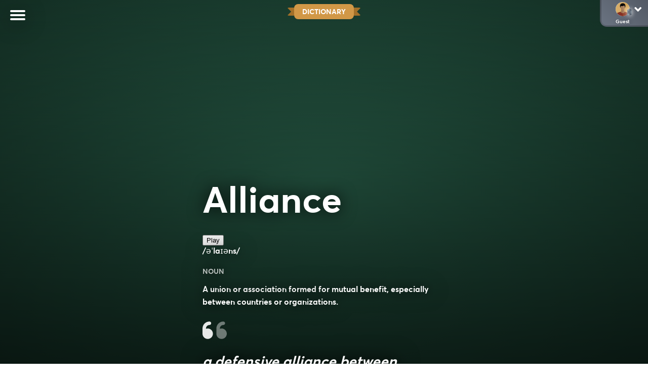

--- FILE ---
content_type: text/html; charset=UTF-8
request_url: https://wordshake.com/definition/alliance
body_size: 46074
content:
<!DOCTYPE html>
<html lang="en-US">

<head>
	<title>alliance - Definition and Meaning</title>
	<meta charset="UTF-8" />
	<meta name="viewport" content="width=device-width, initial-scale=1.0, minimum-scale=1.0, maximum-scale=1.0, shrink-to-fit=no, user-scalable=no" />
	<meta name="google-site-verification" content="N51ucjEr60xa_JTnAJY9acB90YzCCqlF6jEw441h2Mk" />
	<meta name="p:domain_verify" content="b18f1c9ddfd0bef59f50d6693d3c8321" />

	<link rel="icon" href="/wp-content/uploads/2023/07/wordshake-favicon-1.png" type="image/png">
	
	

	
	
	
	

	
	
	
		
	
	
	
	
	
	
	
	
	
	
	
	<!--FREESTAR-->

	
	<!-- PLACE THIS SCRIPT INSIDE OF YOUR HEAD TAGS -->

<script data-cfasync="false" type="text/javascript">
  (()=>{"use strict";var t={175:(t,e,n)=>{n.d(e,{A:()=>c});var r=n(601),o=n.n(r),i=n(314),a=n.n(i)()(o());a.push([t.id,'div._1mbd8ky{position:fixed;top:0;left:0;width:100%;height:100%;background:rgba(0,0,0,.4);z-index:999999}div._1mbd8ky *{box-sizing:border-box}div._1mbd8ky div._198yzhg{position:fixed;top:50%;left:50%;transform:translate(-50%, -50%);display:flex;flex-direction:column;justify-content:flex-start;min-height:25vh;width:50%;background-color:#fff;border:none;border-radius:1em;box-shadow:0 0 10px rgba(0,0,0,.3);text-align:center;font-size:13px;font-family:Arial,Helvetica,sans-serif;font-weight:bold;line-height:2;color:#000}div._1mbd8ky div._198yzhg *:before,div._1mbd8ky div._198yzhg *:after{content:"";display:none}@media screen and (max-width: 479px){div._1mbd8ky div._198yzhg{font-size:13px;width:90%}}@media screen and (min-width: 480px){div._1mbd8ky div._198yzhg{font-size:14px;width:80%}}@media screen and (min-width: 608px){div._1mbd8ky div._198yzhg{font-size:14px;width:70%}}@media screen and (min-width: 960px){div._1mbd8ky div._198yzhg{font-size:16px;width:70%}}@media screen and (min-width: 1200px){div._1mbd8ky div._198yzhg{font-size:16px;width:840px}}div._1mbd8ky div._198yzhg header{width:100%;background-color:rgba(0,0,0,0);border:0;color:inherit;display:block;font-size:1em;font-family:inherit;letter-spacing:normal;margin:0;opacity:1;outline:none;padding:1em 2em;position:static;text-align:center}div._1mbd8ky div._198yzhg header img{display:inline;margin:0 0 16px 0;padding:0;max-width:240px;max-height:60px}div._1mbd8ky div._198yzhg header h2{display:block;line-height:1.3;padding:0;font-family:inherit;font-weight:normal;font-style:normal;text-decoration:initial;text-align:center;font-size:1.75em;margin:0;color:inherit}div._1mbd8ky div._198yzhg header h2:not(img+*){margin-top:30px}div._1mbd8ky div._198yzhg header span.ggmtgz{position:absolute;top:0;right:15px;font-size:2em;font-weight:normal;cursor:pointer;color:inherit}div._1mbd8ky div._198yzhg header span.ggmtgz:hover{filter:brightness(115%)}div._1mbd8ky div._198yzhg section{width:100%;margin:0;padding:1em 2em;text-align:center;font-family:inherit;color:inherit;background:rgba(0,0,0,0)}div._1mbd8ky div._198yzhg section p{display:block;margin:0 0 1em 0;line-height:1.5;text-align:center;font-size:1em;font-family:inherit;color:inherit;overflow-wrap:break-word;font-weight:normal;font-style:normal;text-decoration:initial}div._1mbd8ky div._198yzhg section p:last-of-type{margin:0 0 1.5em 0}div._1mbd8ky div._198yzhg section.ijl1ch{display:block}div._1mbd8ky div._198yzhg section.ijl1ch.v1fx5m{display:none}div._1mbd8ky div._198yzhg section.ijl1ch a.nb9oy2.zl2fp4{color:var(--zl2fp4)}div._1mbd8ky div._198yzhg section.ijl1ch a.nb9oy2._1ogdq5f{text-decoration:var(--_1ogdq5f)}div._1mbd8ky div._198yzhg section.ijl1ch a.nb9oy2._1o7vm1f:visited{color:var(--_1o7vm1f)}div._1mbd8ky div._198yzhg section.ijl1ch div.axogvc{display:block;margin:.75em;padding:0}div._1mbd8ky div._198yzhg section.ijl1ch div.axogvc p._19ax4ey{max-width:80%;margin:0 auto;padding:0;font-size:.85em;color:inherit;font-style:normal;font-weight:normal;cursor:pointer}div._1mbd8ky div._198yzhg section._1863sjh{display:block}div._1mbd8ky div._198yzhg section._1863sjh.v1fx5m{display:none}div._1mbd8ky div._198yzhg section._1863sjh h4._1uwwg2n{color:inherit;text-align:initial;font-weight:normal;font-family:inherit;font-size:1.125em;margin:0 0 .5em .5em}div._1mbd8ky div._198yzhg section._1863sjh div._1w7m8bp{display:flex;margin:1.5em 0}div._1mbd8ky div._198yzhg section._1863sjh div._1w7m8bp ul.hyxf2p{max-height:300px;flex:2;list-style:none;overflow-y:auto;margin:0 1em 0 0;padding-inline-start:0}@media screen and (min-width: 608px){div._1mbd8ky div._198yzhg section._1863sjh div._1w7m8bp ul.hyxf2p{flex:1;margin:0 2em 0 0}}div._1mbd8ky div._198yzhg section._1863sjh div._1w7m8bp ul.hyxf2p li{padding:.75em;cursor:pointer;background:rgba(0,0,0,.05);font-weight:bold}div._1mbd8ky div._198yzhg section._1863sjh div._1w7m8bp ul.hyxf2p li:hover{background:rgba(0,0,0,.075)}div._1mbd8ky div._198yzhg section._1863sjh div._1w7m8bp ul.hyxf2p li.vm0jvi{color:var(--_13jktuh);background:var(--_1j43n1n)}div._1mbd8ky div._198yzhg section._1863sjh div._1w7m8bp div.rrdw3j{max-height:300px;overflow-y:auto;flex:3;display:flex;flex-direction:column;justify-content:space-between;text-align:initial}div._1mbd8ky div._198yzhg section._1863sjh div._1w7m8bp div.rrdw3j ol.aty11x{display:none;list-style-type:decimal;text-align:initial;padding:0;margin:0 2em;font-weight:normal}div._1mbd8ky div._198yzhg section._1863sjh div._1w7m8bp div.rrdw3j ol.aty11x.vm0jvi{display:block}div._1mbd8ky div._198yzhg section._1863sjh div._1w7m8bp div.rrdw3j p{margin:1em 0 0;text-align:inherit;font-style:italic}div._1mbd8ky div._198yzhg section._1863sjh button._1ungsbp{font-size:1em;text-transform:initial}div._1mbd8ky div._198yzhg button._12a8rkv{width:auto;height:auto;max-width:90%;cursor:pointer;display:inline-block;letter-spacing:normal;margin:.75em;opacity:1;outline:none;overflow-wrap:break-word;font-family:inherit;font-weight:normal;font-style:normal;text-decoration:initial;text-transform:uppercase;text-align:center;color:#fff;font-size:1.15em;padding:.75em 2em;padding-inline:2em;padding-block:.75em;line-height:normal;background:#40c28a;border:none;border-radius:.25em;box-shadow:none}div._1mbd8ky div._198yzhg button._12a8rkv:hover{filter:brightness(115%);box-shadow:none}div._1mbd8ky div._198yzhg a._1ad7ks0{height:50px;width:50px;position:absolute;bottom:5px;right:5px}div._1mbd8ky div._198yzhg a._1ad7ks0 img{position:initial;height:100%;width:100%;filter:drop-shadow(1px 1px 1px var(--_1szoe3t))}',""]);const c=a},314:t=>{t.exports=function(t){var e=[];return e.toString=function(){return this.map((function(e){var n="",r=void 0!==e[5];return e[4]&&(n+="@supports (".concat(e[4],") {")),e[2]&&(n+="@media ".concat(e[2]," {")),r&&(n+="@layer".concat(e[5].length>0?" ".concat(e[5]):""," {")),n+=t(e),r&&(n+="}"),e[2]&&(n+="}"),e[4]&&(n+="}"),n})).join("")},e.i=function(t,n,r,o,i){"string"==typeof t&&(t=[[null,t,void 0]]);var a={};if(r)for(var c=0;c<this.length;c++){var s=this[c][0];null!=s&&(a[s]=!0)}for(var l=0;l<t.length;l++){var u=[].concat(t[l]);r&&a[u[0]]||(void 0!==i&&(void 0===u[5]||(u[1]="@layer".concat(u[5].length>0?" ".concat(u[5]):""," {").concat(u[1],"}")),u[5]=i),n&&(u[2]?(u[1]="@media ".concat(u[2]," {").concat(u[1],"}"),u[2]=n):u[2]=n),o&&(u[4]?(u[1]="@supports (".concat(u[4],") {").concat(u[1],"}"),u[4]=o):u[4]="".concat(o)),e.push(u))}},e}},601:t=>{t.exports=function(t){return t[1]}},72:t=>{var e=[];function n(t){for(var n=-1,r=0;r<e.length;r++)if(e[r].identifier===t){n=r;break}return n}function r(t,r){for(var i={},a=[],c=0;c<t.length;c++){var s=t[c],l=r.base?s[0]+r.base:s[0],u=i[l]||0,d="".concat(l," ").concat(u);i[l]=u+1;var f=n(d),h={css:s[1],media:s[2],sourceMap:s[3],supports:s[4],layer:s[5]};if(-1!==f)e[f].references++,e[f].updater(h);else{var p=o(h,r);r.byIndex=c,e.splice(c,0,{identifier:d,updater:p,references:1})}a.push(d)}return a}function o(t,e){var n=e.domAPI(e);n.update(t);return function(e){if(e){if(e.css===t.css&&e.media===t.media&&e.sourceMap===t.sourceMap&&e.supports===t.supports&&e.layer===t.layer)return;n.update(t=e)}else n.remove()}}t.exports=function(t,o){var i=r(t=t||[],o=o||{});return function(t){t=t||[];for(var a=0;a<i.length;a++){var c=n(i[a]);e[c].references--}for(var s=r(t,o),l=0;l<i.length;l++){var u=n(i[l]);0===e[u].references&&(e[u].updater(),e.splice(u,1))}i=s}}},659:t=>{var e={};t.exports=function(t,n){var r=function(t){if(void 0===e[t]){var n=document.querySelector(t);if(window.HTMLIFrameElement&&n instanceof window.HTMLIFrameElement)try{n=n.contentDocument.head}catch(t){n=null}e[t]=n}return e[t]}(t);if(!r)throw new Error("Couldn't find a style target. This probably means that the value for the 'insert' parameter is invalid.");r.appendChild(n)}},540:t=>{t.exports=function(t){var e=document.createElement("style");return t.setAttributes(e,t.attributes),t.insert(e,t.options),e}},56:(t,e,n)=>{t.exports=function(t){var e=n.nc;e&&t.setAttribute("nonce",e)}},825:t=>{t.exports=function(t){if("undefined"==typeof document)return{update:function(){},remove:function(){}};var e=t.insertStyleElement(t);return{update:function(n){!function(t,e,n){var r="";n.supports&&(r+="@supports (".concat(n.supports,") {")),n.media&&(r+="@media ".concat(n.media," {"));var o=void 0!==n.layer;o&&(r+="@layer".concat(n.layer.length>0?" ".concat(n.layer):""," {")),r+=n.css,o&&(r+="}"),n.media&&(r+="}"),n.supports&&(r+="}");var i=n.sourceMap;i&&"undefined"!=typeof btoa&&(r+=`\n/*# sourceMappingURL=data:application/json;base64,`.concat(btoa(unescape(encodeURIComponent(JSON.stringify(i))))," */")),e.styleTagTransform(r,t,e.options)}(e,t,n)},remove:function(){!function(t){if(null===t.parentNode)return!1;t.parentNode.removeChild(t)}(e)}}}},113:t=>{t.exports=function(t,e){if(e.styleSheet)e.styleSheet.cssText=t;else{for(;e.firstChild;)e.removeChild(e.firstChild);e.appendChild(document.createTextNode(t))}}}},e={};function n(r){var o=e[r];if(void 0!==o)return o.exports;var i=e[r]={id:r,exports:{}};return t[r](i,i.exports,n),i.exports}n.n=t=>{var e=t&&t.__esModule?()=>t.default:()=>t;return n.d(e,{a:e}),e},n.d=(t,e)=>{for(var r in e)n.o(e,r)&&!n.o(t,r)&&Object.defineProperty(t,r,{enumerable:!0,get:e[r]})},n.o=(t,e)=>Object.prototype.hasOwnProperty.call(t,e),n.nc=void 0;const r={randomUUID:"undefined"!=typeof crypto&&crypto.randomUUID&&crypto.randomUUID.bind(crypto)};let o;const i=new Uint8Array(16);function a(){if(!o&&(o="undefined"!=typeof crypto&&crypto.getRandomValues&&crypto.getRandomValues.bind(crypto),!o))throw new Error("crypto.getRandomValues() not supported. See https://github.com/uuidjs/uuid#getrandomvalues-not-supported");return o(i)}const c=[];for(let t=0;t<256;++t)c.push((t+256).toString(16).slice(1));function s(t,e=0){return c[t[e+0]]+c[t[e+1]]+c[t[e+2]]+c[t[e+3]]+"-"+c[t[e+4]]+c[t[e+5]]+"-"+c[t[e+6]]+c[t[e+7]]+"-"+c[t[e+8]]+c[t[e+9]]+"-"+c[t[e+10]]+c[t[e+11]]+c[t[e+12]]+c[t[e+13]]+c[t[e+14]]+c[t[e+15]]}const l=function(t,e,n){if(r.randomUUID&&!e&&!t)return r.randomUUID();const o=(t=t||{}).random||(t.rng||a)();if(o[6]=15&o[6]|64,o[8]=63&o[8]|128,e){n=n||0;for(let t=0;t<16;++t)e[n+t]=o[t];return e}return s(o)};var u=n(72),d=n.n(u),f=n(825),h=n.n(f),p=n(659),v=n.n(p),m=n(56),y=n.n(m),g=n(540),b=n.n(g),w=n(113),x=n.n(w),k=n(175),L={};L.styleTagTransform=x(),L.setAttributes=y(),L.insert=v().bind(null,"head"),L.domAPI=h(),L.insertStyleElement=b();d()(k.A,L);k.A&&k.A.locals&&k.A.locals;function E(t){return E="function"==typeof Symbol&&"symbol"==typeof Symbol.iterator?function(t){return typeof t}:function(t){return t&&"function"==typeof Symbol&&t.constructor===Symbol&&t!==Symbol.prototype?"symbol":typeof t},E(t)}function C(){C=function(){return e};var t,e={},n=Object.prototype,r=n.hasOwnProperty,o=Object.defineProperty||function(t,e,n){t[e]=n.value},i="function"==typeof Symbol?Symbol:{},a=i.iterator||"@@iterator",c=i.asyncIterator||"@@asyncIterator",s=i.toStringTag||"@@toStringTag";function l(t,e,n){return Object.defineProperty(t,e,{value:n,enumerable:!0,configurable:!0,writable:!0}),t[e]}try{l({},"")}catch(t){l=function(t,e,n){return t[e]=n}}function u(t,e,n,r){var i=e&&e.prototype instanceof y?e:y,a=Object.create(i.prototype),c=new T(r||[]);return o(a,"_invoke",{value:A(t,n,c)}),a}function d(t,e,n){try{return{type:"normal",arg:t.call(e,n)}}catch(t){return{type:"throw",arg:t}}}e.wrap=u;var f="suspendedStart",h="suspendedYield",p="executing",v="completed",m={};function y(){}function g(){}function b(){}var w={};l(w,a,(function(){return this}));var x=Object.getPrototypeOf,k=x&&x(x(_([])));k&&k!==n&&r.call(k,a)&&(w=k);var L=b.prototype=y.prototype=Object.create(w);function S(t){["next","throw","return"].forEach((function(e){l(t,e,(function(t){return this._invoke(e,t)}))}))}function j(t,e){function n(o,i,a,c){var s=d(t[o],t,i);if("throw"!==s.type){var l=s.arg,u=l.value;return u&&"object"==E(u)&&r.call(u,"__await")?e.resolve(u.__await).then((function(t){n("next",t,a,c)}),(function(t){n("throw",t,a,c)})):e.resolve(u).then((function(t){l.value=t,a(l)}),(function(t){return n("throw",t,a,c)}))}c(s.arg)}var i;o(this,"_invoke",{value:function(t,r){function o(){return new e((function(e,o){n(t,r,e,o)}))}return i=i?i.then(o,o):o()}})}function A(e,n,r){var o=f;return function(i,a){if(o===p)throw Error("Generator is already running");if(o===v){if("throw"===i)throw a;return{value:t,done:!0}}for(r.method=i,r.arg=a;;){var c=r.delegate;if(c){var s=I(c,r);if(s){if(s===m)continue;return s}}if("next"===r.method)r.sent=r._sent=r.arg;else if("throw"===r.method){if(o===f)throw o=v,r.arg;r.dispatchException(r.arg)}else"return"===r.method&&r.abrupt("return",r.arg);o=p;var l=d(e,n,r);if("normal"===l.type){if(o=r.done?v:h,l.arg===m)continue;return{value:l.arg,done:r.done}}"throw"===l.type&&(o=v,r.method="throw",r.arg=l.arg)}}}function I(e,n){var r=n.method,o=e.iterator[r];if(o===t)return n.delegate=null,"throw"===r&&e.iterator.return&&(n.method="return",n.arg=t,I(e,n),"throw"===n.method)||"return"!==r&&(n.method="throw",n.arg=new TypeError("The iterator does not provide a '"+r+"' method")),m;var i=d(o,e.iterator,n.arg);if("throw"===i.type)return n.method="throw",n.arg=i.arg,n.delegate=null,m;var a=i.arg;return a?a.done?(n[e.resultName]=a.value,n.next=e.nextLoc,"return"!==n.method&&(n.method="next",n.arg=t),n.delegate=null,m):a:(n.method="throw",n.arg=new TypeError("iterator result is not an object"),n.delegate=null,m)}function P(t){var e={tryLoc:t[0]};1 in t&&(e.catchLoc=t[1]),2 in t&&(e.finallyLoc=t[2],e.afterLoc=t[3]),this.tryEntries.push(e)}function Y(t){var e=t.completion||{};e.type="normal",delete e.arg,t.completion=e}function T(t){this.tryEntries=[{tryLoc:"root"}],t.forEach(P,this),this.reset(!0)}function _(e){if(e||""===e){var n=e[a];if(n)return n.call(e);if("function"==typeof e.next)return e;if(!isNaN(e.length)){var o=-1,i=function n(){for(;++o<e.length;)if(r.call(e,o))return n.value=e[o],n.done=!1,n;return n.value=t,n.done=!0,n};return i.next=i}}throw new TypeError(E(e)+" is not iterable")}return g.prototype=b,o(L,"constructor",{value:b,configurable:!0}),o(b,"constructor",{value:g,configurable:!0}),g.displayName=l(b,s,"GeneratorFunction"),e.isGeneratorFunction=function(t){var e="function"==typeof t&&t.constructor;return!!e&&(e===g||"GeneratorFunction"===(e.displayName||e.name))},e.mark=function(t){return Object.setPrototypeOf?Object.setPrototypeOf(t,b):(t.__proto__=b,l(t,s,"GeneratorFunction")),t.prototype=Object.create(L),t},e.awrap=function(t){return{__await:t}},S(j.prototype),l(j.prototype,c,(function(){return this})),e.AsyncIterator=j,e.async=function(t,n,r,o,i){void 0===i&&(i=Promise);var a=new j(u(t,n,r,o),i);return e.isGeneratorFunction(n)?a:a.next().then((function(t){return t.done?t.value:a.next()}))},S(L),l(L,s,"Generator"),l(L,a,(function(){return this})),l(L,"toString",(function(){return"[object Generator]"})),e.keys=function(t){var e=Object(t),n=[];for(var r in e)n.push(r);return n.reverse(),function t(){for(;n.length;){var r=n.pop();if(r in e)return t.value=r,t.done=!1,t}return t.done=!0,t}},e.values=_,T.prototype={constructor:T,reset:function(e){if(this.prev=0,this.next=0,this.sent=this._sent=t,this.done=!1,this.delegate=null,this.method="next",this.arg=t,this.tryEntries.forEach(Y),!e)for(var n in this)"t"===n.charAt(0)&&r.call(this,n)&&!isNaN(+n.slice(1))&&(this[n]=t)},stop:function(){this.done=!0;var t=this.tryEntries[0].completion;if("throw"===t.type)throw t.arg;return this.rval},dispatchException:function(e){if(this.done)throw e;var n=this;function o(r,o){return c.type="throw",c.arg=e,n.next=r,o&&(n.method="next",n.arg=t),!!o}for(var i=this.tryEntries.length-1;i>=0;--i){var a=this.tryEntries[i],c=a.completion;if("root"===a.tryLoc)return o("end");if(a.tryLoc<=this.prev){var s=r.call(a,"catchLoc"),l=r.call(a,"finallyLoc");if(s&&l){if(this.prev<a.catchLoc)return o(a.catchLoc,!0);if(this.prev<a.finallyLoc)return o(a.finallyLoc)}else if(s){if(this.prev<a.catchLoc)return o(a.catchLoc,!0)}else{if(!l)throw Error("try statement without catch or finally");if(this.prev<a.finallyLoc)return o(a.finallyLoc)}}}},abrupt:function(t,e){for(var n=this.tryEntries.length-1;n>=0;--n){var o=this.tryEntries[n];if(o.tryLoc<=this.prev&&r.call(o,"finallyLoc")&&this.prev<o.finallyLoc){var i=o;break}}i&&("break"===t||"continue"===t)&&i.tryLoc<=e&&e<=i.finallyLoc&&(i=null);var a=i?i.completion:{};return a.type=t,a.arg=e,i?(this.method="next",this.next=i.finallyLoc,m):this.complete(a)},complete:function(t,e){if("throw"===t.type)throw t.arg;return"break"===t.type||"continue"===t.type?this.next=t.arg:"return"===t.type?(this.rval=this.arg=t.arg,this.method="return",this.next="end"):"normal"===t.type&&e&&(this.next=e),m},finish:function(t){for(var e=this.tryEntries.length-1;e>=0;--e){var n=this.tryEntries[e];if(n.finallyLoc===t)return this.complete(n.completion,n.afterLoc),Y(n),m}},catch:function(t){for(var e=this.tryEntries.length-1;e>=0;--e){var n=this.tryEntries[e];if(n.tryLoc===t){var r=n.completion;if("throw"===r.type){var o=r.arg;Y(n)}return o}}throw Error("illegal catch attempt")},delegateYield:function(e,n,r){return this.delegate={iterator:_(e),resultName:n,nextLoc:r},"next"===this.method&&(this.arg=t),m}},e}function S(t,e,n,r,o,i,a){try{var c=t[i](a),s=c.value}catch(t){return void n(t)}c.done?e(s):Promise.resolve(s).then(r,o)}function j(t){return function(){var e=this,n=arguments;return new Promise((function(r,o){var i=t.apply(e,n);function a(t){S(i,r,o,a,c,"next",t)}function c(t){S(i,r,o,a,c,"throw",t)}a(void 0)}))}}var A="ZnMtYWRiLWVycg",I=function(){var t=j(C().mark((function t(){var e,n,r,o,i;return C().wrap((function(t){for(;;)switch(t.prev=t.next){case 0:if(document.body){t.next=3;break}return t.next=3,new Promise((function(t){return document.addEventListener("DOMContentLoaded",t)}));case 3:for(e=["YWQ=","YmFubmVyLWFk","YmFubmVyX2Fk","YmFubmVyLWFkLWNvbnRhaW5lcg==","YWQtc2lkZXJhaWw=","c3RpY2t5YWRz","aW1wcnRudC1jbnQ="],(n=document.createElement("div")).textContent=Math.random().toString(),n.setAttribute(atob("ZGF0YS1mcmVlc3Rhci1hZA=="),Math.random().toString()),r=0;r<e.length;r++)n.classList.add(atob(e[r]));if(n.style.display="block",document.body.appendChild(n),o=window.getComputedStyle(n),i=null==o?void 0:o.display,n.remove(),"none"!==i){t.next=15;break}throw new Error(A);case 15:case"end":return t.stop()}}),t)})));return function(){return t.apply(this,arguments)}}(),P=function(){var t=j(C().mark((function t(e){var n,r=arguments;return C().wrap((function(t){for(;;)switch(t.prev=t.next){case 0:return n=r.length>1&&void 0!==r[1]&&r[1],t.abrupt("return",new Promise((function(t,r){var o=document.createElement("script");try{o.src=e,o.addEventListener("load",(function(){n?T(e,t,r):t()})),o.addEventListener("error",(function(){r(A)})),document.head.appendChild(o)}catch(t){r(t)}finally{o.remove()}})));case 2:case"end":return t.stop()}}),t)})));return function(e){return t.apply(this,arguments)}}(),Y=function(){var t=j(C().mark((function t(){var e,n=arguments;return C().wrap((function(t){for(;;)switch(t.prev=t.next){case 0:return e=n.length>0&&void 0!==n[0]?n[0]:atob("aHR0cHM6Ly9hLnB1Yi5uZXR3b3JrL2NvcmUvaW1ncy8xLnBuZw"),t.abrupt("return",new Promise((function(t,n){var r=encodeURIComponent((new Date).toISOString().split("Z")[0]),o=document.createElement("img");o.src="".concat(e,"?x=").concat(r),o.onload=j(C().mark((function r(){return C().wrap((function(r){for(;;)switch(r.prev=r.next){case 0:return r.next=2,T(e,t,n);case 2:t(),o.remove();case 4:case"end":return r.stop()}}),r)}))),o.onerror=function(){n(A),o.remove()},document.body.appendChild(o)})));case 2:case"end":return t.stop()}}),t)})));return function(){return t.apply(this,arguments)}}(),T=function(){var t=j(C().mark((function t(e,n,r){var o,i,a,c;return C().wrap((function(t){for(;;)switch(t.prev=t.next){case 0:return t.prev=0,t.next=3,fetch(e);case 3:o=t.sent,i=null==o?void 0:o.redirected,a=null==o?void 0:o.url,c=!!a&&a!==e,i||c?r(A):n(),t.next=13;break;case 10:t.prev=10,t.t0=t.catch(0),r(A);case 13:case"end":return t.stop()}}),t,null,[[0,10]])})));return function(e,n,r){return t.apply(this,arguments)}}();function _(t){return _="function"==typeof Symbol&&"symbol"==typeof Symbol.iterator?function(t){return typeof t}:function(t){return t&&"function"==typeof Symbol&&t.constructor===Symbol&&t!==Symbol.prototype?"symbol":typeof t},_(t)}function z(){z=function(){return e};var t,e={},n=Object.prototype,r=n.hasOwnProperty,o=Object.defineProperty||function(t,e,n){t[e]=n.value},i="function"==typeof Symbol?Symbol:{},a=i.iterator||"@@iterator",c=i.asyncIterator||"@@asyncIterator",s=i.toStringTag||"@@toStringTag";function l(t,e,n){return Object.defineProperty(t,e,{value:n,enumerable:!0,configurable:!0,writable:!0}),t[e]}try{l({},"")}catch(t){l=function(t,e,n){return t[e]=n}}function u(t,e,n,r){var i=e&&e.prototype instanceof y?e:y,a=Object.create(i.prototype),c=new P(r||[]);return o(a,"_invoke",{value:S(t,n,c)}),a}function d(t,e,n){try{return{type:"normal",arg:t.call(e,n)}}catch(t){return{type:"throw",arg:t}}}e.wrap=u;var f="suspendedStart",h="suspendedYield",p="executing",v="completed",m={};function y(){}function g(){}function b(){}var w={};l(w,a,(function(){return this}));var x=Object.getPrototypeOf,k=x&&x(x(Y([])));k&&k!==n&&r.call(k,a)&&(w=k);var L=b.prototype=y.prototype=Object.create(w);function E(t){["next","throw","return"].forEach((function(e){l(t,e,(function(t){return this._invoke(e,t)}))}))}function C(t,e){function n(o,i,a,c){var s=d(t[o],t,i);if("throw"!==s.type){var l=s.arg,u=l.value;return u&&"object"==_(u)&&r.call(u,"__await")?e.resolve(u.__await).then((function(t){n("next",t,a,c)}),(function(t){n("throw",t,a,c)})):e.resolve(u).then((function(t){l.value=t,a(l)}),(function(t){return n("throw",t,a,c)}))}c(s.arg)}var i;o(this,"_invoke",{value:function(t,r){function o(){return new e((function(e,o){n(t,r,e,o)}))}return i=i?i.then(o,o):o()}})}function S(e,n,r){var o=f;return function(i,a){if(o===p)throw Error("Generator is already running");if(o===v){if("throw"===i)throw a;return{value:t,done:!0}}for(r.method=i,r.arg=a;;){var c=r.delegate;if(c){var s=j(c,r);if(s){if(s===m)continue;return s}}if("next"===r.method)r.sent=r._sent=r.arg;else if("throw"===r.method){if(o===f)throw o=v,r.arg;r.dispatchException(r.arg)}else"return"===r.method&&r.abrupt("return",r.arg);o=p;var l=d(e,n,r);if("normal"===l.type){if(o=r.done?v:h,l.arg===m)continue;return{value:l.arg,done:r.done}}"throw"===l.type&&(o=v,r.method="throw",r.arg=l.arg)}}}function j(e,n){var r=n.method,o=e.iterator[r];if(o===t)return n.delegate=null,"throw"===r&&e.iterator.return&&(n.method="return",n.arg=t,j(e,n),"throw"===n.method)||"return"!==r&&(n.method="throw",n.arg=new TypeError("The iterator does not provide a '"+r+"' method")),m;var i=d(o,e.iterator,n.arg);if("throw"===i.type)return n.method="throw",n.arg=i.arg,n.delegate=null,m;var a=i.arg;return a?a.done?(n[e.resultName]=a.value,n.next=e.nextLoc,"return"!==n.method&&(n.method="next",n.arg=t),n.delegate=null,m):a:(n.method="throw",n.arg=new TypeError("iterator result is not an object"),n.delegate=null,m)}function A(t){var e={tryLoc:t[0]};1 in t&&(e.catchLoc=t[1]),2 in t&&(e.finallyLoc=t[2],e.afterLoc=t[3]),this.tryEntries.push(e)}function I(t){var e=t.completion||{};e.type="normal",delete e.arg,t.completion=e}function P(t){this.tryEntries=[{tryLoc:"root"}],t.forEach(A,this),this.reset(!0)}function Y(e){if(e||""===e){var n=e[a];if(n)return n.call(e);if("function"==typeof e.next)return e;if(!isNaN(e.length)){var o=-1,i=function n(){for(;++o<e.length;)if(r.call(e,o))return n.value=e[o],n.done=!1,n;return n.value=t,n.done=!0,n};return i.next=i}}throw new TypeError(_(e)+" is not iterable")}return g.prototype=b,o(L,"constructor",{value:b,configurable:!0}),o(b,"constructor",{value:g,configurable:!0}),g.displayName=l(b,s,"GeneratorFunction"),e.isGeneratorFunction=function(t){var e="function"==typeof t&&t.constructor;return!!e&&(e===g||"GeneratorFunction"===(e.displayName||e.name))},e.mark=function(t){return Object.setPrototypeOf?Object.setPrototypeOf(t,b):(t.__proto__=b,l(t,s,"GeneratorFunction")),t.prototype=Object.create(L),t},e.awrap=function(t){return{__await:t}},E(C.prototype),l(C.prototype,c,(function(){return this})),e.AsyncIterator=C,e.async=function(t,n,r,o,i){void 0===i&&(i=Promise);var a=new C(u(t,n,r,o),i);return e.isGeneratorFunction(n)?a:a.next().then((function(t){return t.done?t.value:a.next()}))},E(L),l(L,s,"Generator"),l(L,a,(function(){return this})),l(L,"toString",(function(){return"[object Generator]"})),e.keys=function(t){var e=Object(t),n=[];for(var r in e)n.push(r);return n.reverse(),function t(){for(;n.length;){var r=n.pop();if(r in e)return t.value=r,t.done=!1,t}return t.done=!0,t}},e.values=Y,P.prototype={constructor:P,reset:function(e){if(this.prev=0,this.next=0,this.sent=this._sent=t,this.done=!1,this.delegate=null,this.method="next",this.arg=t,this.tryEntries.forEach(I),!e)for(var n in this)"t"===n.charAt(0)&&r.call(this,n)&&!isNaN(+n.slice(1))&&(this[n]=t)},stop:function(){this.done=!0;var t=this.tryEntries[0].completion;if("throw"===t.type)throw t.arg;return this.rval},dispatchException:function(e){if(this.done)throw e;var n=this;function o(r,o){return c.type="throw",c.arg=e,n.next=r,o&&(n.method="next",n.arg=t),!!o}for(var i=this.tryEntries.length-1;i>=0;--i){var a=this.tryEntries[i],c=a.completion;if("root"===a.tryLoc)return o("end");if(a.tryLoc<=this.prev){var s=r.call(a,"catchLoc"),l=r.call(a,"finallyLoc");if(s&&l){if(this.prev<a.catchLoc)return o(a.catchLoc,!0);if(this.prev<a.finallyLoc)return o(a.finallyLoc)}else if(s){if(this.prev<a.catchLoc)return o(a.catchLoc,!0)}else{if(!l)throw Error("try statement without catch or finally");if(this.prev<a.finallyLoc)return o(a.finallyLoc)}}}},abrupt:function(t,e){for(var n=this.tryEntries.length-1;n>=0;--n){var o=this.tryEntries[n];if(o.tryLoc<=this.prev&&r.call(o,"finallyLoc")&&this.prev<o.finallyLoc){var i=o;break}}i&&("break"===t||"continue"===t)&&i.tryLoc<=e&&e<=i.finallyLoc&&(i=null);var a=i?i.completion:{};return a.type=t,a.arg=e,i?(this.method="next",this.next=i.finallyLoc,m):this.complete(a)},complete:function(t,e){if("throw"===t.type)throw t.arg;return"break"===t.type||"continue"===t.type?this.next=t.arg:"return"===t.type?(this.rval=this.arg=t.arg,this.method="return",this.next="end"):"normal"===t.type&&e&&(this.next=e),m},finish:function(t){for(var e=this.tryEntries.length-1;e>=0;--e){var n=this.tryEntries[e];if(n.finallyLoc===t)return this.complete(n.completion,n.afterLoc),I(n),m}},catch:function(t){for(var e=this.tryEntries.length-1;e>=0;--e){var n=this.tryEntries[e];if(n.tryLoc===t){var r=n.completion;if("throw"===r.type){var o=r.arg;I(n)}return o}}throw Error("illegal catch attempt")},delegateYield:function(e,n,r){return this.delegate={iterator:Y(e),resultName:n,nextLoc:r},"next"===this.method&&(this.arg=t),m}},e}function O(t,e,n,r,o,i,a){try{var c=t[i](a),s=c.value}catch(t){return void n(t)}c.done?e(s):Promise.resolve(s).then(r,o)}function H(t){return function(){var e=this,n=arguments;return new Promise((function(r,o){var i=t.apply(e,n);function a(t){O(i,r,o,a,c,"next",t)}function c(t){O(i,r,o,a,c,"throw",t)}a(void 0)}))}}function U(t,e){for(var n=0;n<e.length;n++){var r=e[n];r.enumerable=r.enumerable||!1,r.configurable=!0,"value"in r&&(r.writable=!0),Object.defineProperty(t,R(r.key),r)}}function R(t){var e=function(t,e){if("object"!=_(t)||!t)return t;var n=t[Symbol.toPrimitive];if(void 0!==n){var r=n.call(t,e||"default");if("object"!=_(r))return r;throw new TypeError("@@toPrimitive must return a primitive value.")}return("string"===e?String:Number)(t)}(t,"string");return"symbol"==_(e)?e:e+""}var F=function(){return t=function t(e){!function(t,e){if(!(t instanceof e))throw new TypeError("Cannot call a class as a function")}(this,t),this.config=null,this.langCode=null,this.languages=this.getUserPreferredLanguages(e)},e=[{key:"init",value:(i=H(z().mark((function t(){return z().wrap((function(t){for(;;)switch(t.prev=t.next){case 0:return t.next=2,this.fetchConfig();case 2:this.config=t.sent,null!==this.config&&(this.langCode=this.getFirstSupportedLanguage(this.languages),this.observe());case 4:case"end":return t.stop()}}),t,this)}))),function(){return i.apply(this,arguments)})},{key:"fetchConfig",value:(o=H(z().mark((function t(){var e,n,r,o,i,a;return z().wrap((function(t){for(;;)switch(t.prev=t.next){case 0:return n=(e=["Y29uZmlnLmNvbmZpZy1mYWN0b3J5LmNvbQ==","Y29uZmlnLmNvbnRlbnQtc2V0dGluZ3MuY29t","Y29uZmlnLnNpdGUtY29uZmlnLmNvbQ==","Y29uZmlnLmZyZmlndXJlcy5jb20="]).length-1,r=Number.isNaN(Number(localStorage.getItem("fs.cdi")))?0:Number(localStorage.getItem("fs.cdi")),o=Number.isNaN(Number(localStorage.getItem("fs.cfc")))?0:Number(localStorage.getItem("fs.cfc")),i=atob(e[r]),a="https://".concat(i,"/wordshake-com.json"),t.prev=6,t.next=9,fetch(a);case 9:return t.abrupt("return",t.sent.json());case 12:return t.prev=12,t.t0=t.catch(6),++o>=3&&(o=0,r++),r>n&&(r=0),t.abrupt("return",null);case 18:return t.prev=18,localStorage.setItem("fs.cdi",r),localStorage.setItem("fs.cfc",o),t.finish(18);case 22:case"end":return t.stop()}}),t,null,[[6,12,18,22]])}))),function(){return o.apply(this,arguments)})},{key:"killScroll",value:function(t){if(t.isScrollDisabled){this.existingOverflow=document.body.style.overflow,document.body.style.overflow="hidden";var e=window.pageYOffset||document.documentElement.scrollTop,n=window.pageXOffset||document.documentElement.scrollLeft;document.body.style.top="-".concat(e,"px"),document.body.style.left="-".concat(n,"px"),window.onscroll=function(){window.scrollTo(n,e)}}}},{key:"reviveScroll",value:function(){document.body.style.overflow=this.existingOverflow||"",window.onscroll=function(){}}},{key:"getUserPreferredLanguages",value:function(t){var e=t.languages,n=t.language,r=void 0===e?[n]:e;if(r)return r.map((function(t){var e=t.trim().toLowerCase();if(!e.includes("zh"))return e.split(/-|_/)[0];var n=e.split(/-|_/)[1];return"zh"===e||["hans","cn","sg"].includes(n)?"zh":["hant","hk","mo","tw"].includes(n)?"zh-hant":void 0}))}},{key:"getFirstSupportedLanguage",value:function(t){var e=this,n=["title","paragraphOne","buttonText"],r=t.find((function(t){return n.every((function(n){return!!e.config[n][t]}))}));return void 0!==r?r:"en"}},{key:"getLocalizedTextContent",value:function(t,e){var n,r=arguments.length>2&&void 0!==arguments[2]&&arguments[2],o=t[e];if(void 0===o)throw new Error("Config text not found for text key ".concat(e));return r?null!==(n=o[this.langCode])&&void 0!==n?n:o.en:o[this.langCode]}},{key:"getPixelString",value:function(t){return"number"==typeof t?"".concat(t,"px"):null}},{key:"pickContrastingColorValue",value:function(t,e,n){var r=t.substring(1,7);return.299*parseInt(r.substring(0,2),16)+.587*parseInt(r.substring(2,4),16)+.114*parseInt(r.substring(4,6),16)>=128?e:n}},{key:"generateOverlay",value:function(t){var e=this,n=t.siteId,r=t.isCloseEnabled,o=t.dismissDuration,i=t.dismissDurationPv,a=t.logoUrl,c=t.font,s=t.paragraphTwo,l=t.paragraphThree,u=t.closeText,d=t.linkText,f=t.linkUrl,h=t.textColor,p=t.headerTextColor,v=t.buttonTextColor,m=t.headerBgColor,y=t.bgColor,g=t.buttonBgColor,b=t.borderColor,w=t.borderWidth,x=t.borderRadius,k=t.closeButtonColor,L=t.closeTextColor,E=t.linkTextColor,C=t.linkTextDecoration,S=t.linkVisitedTextColor,j=t.hasFsBranding,A=t.disableInstructions,I=document.createElement("div");I.style.setProperty("--_1j43n1n",g||"#40C28A"),I.style.setProperty("--_13jktuh",v||"#000000"),I.style.setProperty("--_1szoe3t",this.pickContrastingColorValue(y||"#FFFFFF","white","black")),E&&I.style.setProperty("--zl2fp4",E),S&&I.style.setProperty("--_1o7vm1f",S),C&&I.style.setProperty("--_1ogdq5f",C),I.classList.add("_1mbd8ky"),I.id="eavgqh",I.dir="auto",this.oid=I.id;var P=document.createElement("div");P.classList.add("_198yzhg"),y&&(P.style.backgroundColor=y),c&&(P.style.fontFamily=c),h&&(P.style.color=h);var Y=this.getPixelString(x),T=this.getPixelString(w);Y&&(P.style.borderRadius=Y),(b||T)&&(P.style.borderStyle="solid"),b&&(P.style.borderColor=b),T&&(P.style.borderWidth=T);var _=document.createElement("header");if(p&&(_.style.color=p),m){_.style.backgroundColor=m;var z=Y||"1em";_.style.borderTopLeftRadius=z,_.style.borderTopRightRadius=z}if(a){var O=document.createElement("img");O.src=a,O.alt="Logo",O.onerror=function(){this.style.display="none"},_.appendChild(O)}var H=document.createElement("h2");H.textContent=this.getLocalizedTextContent(t,"title"),_.appendChild(H);var U=document.createElement("section");U.classList.add("ijl1ch");var R=document.createElement("p");if(R.textContent=this.getLocalizedTextContent(t,"paragraphOne"),U.appendChild(R),s&&0!==Object.keys(s).length){var F=document.createElement("p");F.textContent=this.getLocalizedTextContent(t,"paragraphTwo"),U.appendChild(F)}if(l&&0!==Object.keys(l).length){var B=document.createElement("p");B.textContent=this.getLocalizedTextContent(t,"paragraphThree"),U.appendChild(B)}var V=d&&this.getLocalizedTextContent(t,"linkText"),N=f&&this.getLocalizedTextContent(t,"linkUrl",!0);if(V&&N){var G=document.createElement("div");G.style.margin="0 0 1em";var Q=document.createElement("a");Q.classList.add("nb9oy2"),E&&Q.classList.add("zl2fp4"),S&&Q.classList.add("_1o7vm1f"),C&&Q.classList.add("_1ogdq5f"),Q.textContent=V,Q.href=N,Q.target="_blank",G.appendChild(Q),U.appendChild(G)}var D=document.createElement("button");if(D.classList.add("_12a8rkv"),D.tabIndex=0,D.textContent=this.getLocalizedTextContent(t,"buttonText"),g&&(D.style.backgroundColor=g),v&&(D.style.color=v),D.onclick=function(){document.querySelector("section.ijl1ch").classList.add("v1fx5m"),document.querySelector("section._1863sjh").classList.remove("v1fx5m")},U.appendChild(D),r){var M=function(){I.remove(),e.reviveScroll(),o||i?(sessionStorage.removeItem("fs.adb".concat(n||"",".dis")),i?e.updateValues("p"):o&&e.updateValues("dt")):sessionStorage.setItem("fs.adb".concat(n||"",".dis"),"1")},W=document.createElement("span");if(W.classList.add("ggmtgz"),W.innerHTML="&times;",W.tabIndex=0,k&&(W.style.color=k),W.addEventListener("click",M),_.appendChild(W),u&&0!==Object.keys(u).length){var J=document.createElement("div");J.classList.add("axogvc");var Z=document.createElement("p");Z.classList.add("_19ax4ey"),Z.textContent=this.getLocalizedTextContent(t,"closeText"),L&&(Z.style.color=L),Z.addEventListener("click",M),J.appendChild(Z),U.appendChild(J)}}var q=document.createElement("section");q.classList.add("_1863sjh","v1fx5m");var X=document.createElement("h4");X.classList.add("_1uwwg2n"),X.textContent=this.getLocalizedTextContent(t,"instructionsTitle");var K=document.createElement("div");K.classList.add("_1w7m8bp");var $=document.createElement("ul");$.classList.add("hyxf2p");var tt=document.createElement("div");tt.classList.add("rrdw3j"),A.forEach((function(t,n){var r=document.createElement("li");r.onclick=function(){return function(t){for(var e=document.querySelectorAll(".hyxf2p > li"),n=document.getElementsByClassName("aty11x"),r=0;r<n.length;r++)e[r].classList.remove("vm0jvi"),n[r].classList.remove("vm0jvi");e[t].classList.add("vm0jvi"),n[t].classList.add("vm0jvi")}(n)},r.textContent=e.getLocalizedTextContent(t,"name",!0),$.appendChild(r);var o=document.createElement("ol");o.classList.add("aty11x"),0===n&&(r.classList.add("vm0jvi"),o.classList.add("vm0jvi")),e.getLocalizedTextContent(t,"steps").forEach((function(t){var e=document.createElement("li");e.textContent=t,o.appendChild(e)})),tt.appendChild(o)}));var et=this.getLocalizedTextContent(t,"disclaimerText"),nt=document.createElement("p");nt.textContent=et,tt.appendChild(nt),K.appendChild($),K.appendChild(tt);var rt=document.createElement("button");if(rt.classList.add("_12a8rkv","_1ungsbp"),rt.textContent=this.getLocalizedTextContent(t,"backButtonText"),g&&(rt.style.backgroundColor=g),v&&(rt.style.color=v),rt.onclick=function(){document.querySelector("section._1863sjh").classList.add("v1fx5m"),document.querySelector("section.ijl1ch").classList.remove("v1fx5m")},q.appendChild(X),q.appendChild(K),q.appendChild(rt),P.appendChild(_),P.appendChild(U),P.appendChild(q),j){var ot=document.createElement("a");ot.classList.add("_1ad7ks0"),ot.href=atob("aHR0cHM6Ly9mcmVlc3Rhci5jb20vYWQtcHJvZHVjdHMvZGVza3RvcC1tb2JpbGUvZnJlZXN0YXItcmVjb3ZlcmVk"),ot.target="_blank";var it=document.createElement("img");it.alt="Logo",it.src=this.pickContrastingColorValue(y||"#FFFFFF","[data-uri]","[data-uri]"),ot.appendChild(it),P.appendChild(ot)}return I.appendChild(P),I}},{key:"getAndSetOverlay",value:(r=H(z().mark((function t(e){var n,r,o,i;return z().wrap((function(t){for(;;)switch(t.prev=t.next){case 0:if(this.post(!0,e),e.dismissDuration||e.dismissDurationPv||"1"!==sessionStorage.getItem("fs.adb".concat(e.siteId||"",".dis"))){t.next=3;break}return t.abrupt("return");case 3:if(n=localStorage.getItem("fs.adb"),r=n&&JSON.parse(n),!e.dismissDurationPv||!r.p||"number"!=typeof r.p){t.next=14;break}if(!(e.dismissDurationPv<=r.p+1)){t.next=10;break}this.clearValue("p"),t.next=12;break;case 10:return this.updateValues("p"),t.abrupt("return");case 12:t.next=15;break;case 14:this.clearValue("p");case 15:if(o=parseInt(r.dt,10),!e.dismissDuration||!o){t.next=25;break}if(!(Math.abs((Date.now()-o)/36e5)<e.dismissDuration)){t.next=22;break}return t.abrupt("return");case 22:this.clearValue("dt");case 23:t.next=26;break;case 25:this.clearValue("dt");case 26:if(document.body){t.next=29;break}return t.next=29,new Promise((function(t){return document.addEventListener("DOMContentLoaded",t)}));case 29:if(this.killScroll(e),null===document.querySelector("#".concat(this.oid))){t.next=32;break}return t.abrupt("return");case 32:i=this.generateOverlay(e),document.body.appendChild(i);case 34:case"end":return t.stop()}}),t,this)}))),function(t){return r.apply(this,arguments)})},{key:"getStatus",value:function(t,e){return!0===e?1:2===t||1===t?2:0}},{key:"getAndSetData",value:function(t){var e,n,r,o=localStorage.getItem("fs.adb"),i=o&&JSON.parse(o),a=Date.now();return i?(e=i.i,n=i.ot,r=this.getStatus(i.s,t)):(i={},e=l(),n=a,r=t?1:0),i.i=e,i.s=r,i.ot=n,i.lt=a,localStorage.setItem("fs.adb",JSON.stringify(i)),i}},{key:"updateValues",value:function(t){var e=localStorage.getItem("fs.adb"),n=e&&JSON.parse(e);"p"===t?(n.p=n.p?n.p+1:1,n.dt&&delete n.dt):"dt"===t&&(n.dt=Date.now(),n.p&&delete n.p),localStorage.setItem("fs.adb",JSON.stringify(n))}},{key:"clearValue",value:function(t){var e=localStorage.getItem("fs.adb"),n=e&&JSON.parse(e);n[t]&&(delete n[t],localStorage.setItem("fs.adb",JSON.stringify(n)))}},{key:"post",value:function(t,e){var n=atob("c2l0ZS1jb25maWcuY29t"),r=e.cDomain||n,o="https://".concat(r,"/v2/abr"),i=this.getAndSetData(t),a=e.accountId,c=e.siteId,s=navigator.userAgent||window.navigator.userAgent,l=document.referrer,u=window.location,d={accountId:a,siteId:c,userId:i.i,url:u.href,referalURL:l,userAgent:s,status:function(t){switch(t){case 0:return"not detected";case 1:return"detected";case 2:return"recovered";default:return}}(i.s),returning:i.ot!==i.lt,version:"1.4.0"};fetch(o,{method:"POST",headers:{"Content-Type":"application/json","X-Client-Geo-Location":"{client_region},{client_region_subdivision},{client_city}"},body:JSON.stringify(d)}).catch((function(){}))}},{key:"observe",value:function(){var t=this,e="";new MutationObserver((function(){location.pathname!==e&&(e=location.pathname,t.run())})).observe(document,{subtree:!0,childList:!0})}},{key:"run",value:function(){var t=this,e=this.config;setTimeout(H(z().mark((function n(){return z().wrap((function(n){for(;;)switch(n.prev=n.next){case 0:return n.prev=0,n.next=3,I();case 3:return n.next=5,Y();case 5:return n.next=7,P(atob("aHR0cHM6Ly9hLnB1Yi5uZXR3b3JrL2NvcmUvcHJlYmlkLXVuaXZlcnNhbC1jcmVhdGl2ZS5qcw=="),!0);case 7:return n.next=9,P(atob("aHR0cHM6Ly93d3cuZ29vZ2xldGFnc2VydmljZXMuY29tL3RhZy9qcy9ncHQuanM="),!1);case 9:t.post(!1,e),n.next=17;break;case 12:if(n.prev=12,n.t0=n.catch(0),n.t0!==A&&(null===n.t0||void 0===n.t0?void 0:n.t0.message)!==A){n.next=17;break}return n.next=17,t.getAndSetOverlay(e);case 17:case"end":return n.stop()}}),n,null,[[0,12]])}))),500)}}],e&&U(t.prototype,e),n&&U(t,n),Object.defineProperty(t,"prototype",{writable:!1}),t;var t,e,n,r,o,i}();function B(t){return B="function"==typeof Symbol&&"symbol"==typeof Symbol.iterator?function(t){return typeof t}:function(t){return t&&"function"==typeof Symbol&&t.constructor===Symbol&&t!==Symbol.prototype?"symbol":typeof t},B(t)}function V(t,e){for(var n=0;n<e.length;n++){var r=e[n];r.enumerable=r.enumerable||!1,r.configurable=!0,"value"in r&&(r.writable=!0),Object.defineProperty(t,N(r.key),r)}}function N(t){var e=function(t,e){if("object"!=B(t)||!t)return t;var n=t[Symbol.toPrimitive];if(void 0!==n){var r=n.call(t,e||"default");if("object"!=B(r))return r;throw new TypeError("@@toPrimitive must return a primitive value.")}return("string"===e?String:Number)(t)}(t,"string");return"symbol"==B(e)?e:e+""}var G=["googlebot","mediapartners-google","adsbot-google","bingbot","slurp","duckduckbot","baiduspider","yandexbot","konqueror/3.5","Exabot/3.0","facebot","facebookexternalhit/1.0","facebookexternalhit/1.1","ia_archiver"];new(function(){return t=function t(e){!function(t,e){if(!(t instanceof e))throw new TypeError("Cannot call a class as a function")}(this,t),this.globalNavigator=e},(e=[{key:"checkForBot",value:function(){var t=this.globalNavigator.userAgent;t&&G.forEach((function(e){if(RegExp(e.toLowerCase()).test(t.toLowerCase()))throw new Error("bot detected")}))}}])&&V(t.prototype,e),n&&V(t,n),Object.defineProperty(t,"prototype",{writable:!1}),t;var t,e,n}())(window.navigator).checkForBot(),new F(window.navigator).init()})();
</script>

	
	
	
		<!-- GDPR Stub File -->
<script>"use strict"; function _typeof(t) { return (_typeof = "function" == typeof Symbol && "symbol" == typeof Symbol.iterator ? function (t) { return typeof t } : function (t) { return t && "function" == typeof Symbol && t.constructor === Symbol && t !== Symbol.prototype ? "symbol" : typeof t })(t) } !function () { var t = function () { var t, e, o = [], n = window, r = n; for (; r;) { try { if (r.frames.__tcfapiLocator) { t = r; break } } catch (t) { } if (r === n.top) break; r = r.parent } t || (!function t() { var e = n.document, o = !!n.frames.__tcfapiLocator; if (!o) if (e.body) { var r = e.createElement("iframe"); r.style.cssText = "display:none", r.name = "__tcfapiLocator", e.body.appendChild(r) } else setTimeout(t, 5); return !o }(), n.__tcfapi = function () { for (var t = arguments.length, n = new Array(t), r = 0; r < t; r++)n[r] = arguments[r]; if (!n.length) return o; "setGdprApplies" === n[0] ? n.length > 3 && 2 === parseInt(n[1], 10) && "boolean" == typeof n[3] && (e = n[3], "function" == typeof n[2] && n[2]("set", !0)) : "ping" === n[0] ? "function" == typeof n[2] && n[2]({ gdprApplies: e, cmpLoaded: !1, cmpStatus: "stub" }) : o.push(n) }, n.addEventListener("message", (function (t) { var e = "string" == typeof t.data, o = {}; if (e) try { o = JSON.parse(t.data) } catch (t) { } else o = t.data; var n = "object" === _typeof(o) && null !== o ? o.__tcfapiCall : null; n && window.__tcfapi(n.command, n.version, (function (o, r) { var a = { __tcfapiReturn: { returnValue: o, success: r, callId: n.callId } }; t && t.source && t.source.postMessage && t.source.postMessage(e ? JSON.stringify(a) : a, "*") }), n.parameter) }), !1)) }; "undefined" != typeof module ? module.exports = t : t() }();
</script>

<!-- CCPA Stub File -->
<script>(function () { var e = false; var c = window; var t = document; function r() { if (!c.frames["__uspapiLocator"]) { if (t.body) { var a = t.body; var e = t.createElement("iframe"); e.style.cssText = "display:none"; e.name = "__uspapiLocator"; a.appendChild(e) } else { setTimeout(r, 5) } } } r(); function p() { var a = arguments; __uspapi.a = __uspapi.a || []; if (!a.length) { return __uspapi.a } else if (a[0] === "ping") { a[2]({ gdprAppliesGlobally: e, cmpLoaded: false }, true) } else { __uspapi.a.push([].slice.apply(a)) } } function l(t) { var r = typeof t.data === "string"; try { var a = r ? JSON.parse(t.data) : t.data; if (a.__cmpCall) { var n = a.__cmpCall; c.__uspapi(n.command, n.parameter, function (a, e) { var c = { __cmpReturn: { returnValue: a, success: e, callId: n.callId } }; t.source.postMessage(r ? JSON.stringify(c) : c, "*") }) } } catch (a) { } } if (typeof __uspapi !== "function") { c.__uspapi = p; __uspapi.msgHandler = l; c.addEventListener("message", l, false) } })();
</script>

<!-- GPP Stub File -->
<script>window.__gpp_addFrame=function(e){if(!window.frames[e])if(document.body){var t=document.createElement("iframe");t.style.cssText="display:none",t.name=e,document.body.appendChild(t)}else window.setTimeout(window.__gpp_addFrame,10,e)},window.__gpp_stub=function(){var e=arguments;if(__gpp.queue=__gpp.queue||[],__gpp.events=__gpp.events||[],!e.length||1==e.length&&"queue"==e[0])return __gpp.queue;if(1==e.length&&"events"==e[0])return __gpp.events;var t=e[0],p=e.length>1?e[1]:null,s=e.length>2?e[2]:null;if("ping"===t)p({gppVersion:"1.1",cmpStatus:"stub",cmpDisplayStatus:"hidden",signalStatus:"not ready",supportedAPIs:["2:tcfeuv2","5:tcfcav1","6:uspv1","7:usnatv1","8:uscav1","9:usvav1","10:uscov1","11:usutv1","12:usctv1"],cmpId:0,sectionList:[],applicableSections:[],gppString:"",parsedSections:{}},!0);else if("addEventListener"===t){"lastId"in __gpp||(__gpp.lastId=0),__gpp.lastId++;var n=__gpp.lastId;__gpp.events.push({id:n,callback:p,parameter:s}),p({eventName:"listenerRegistered",listenerId:n,data:!0,pingData:{gppVersion:"1.1",cmpStatus:"stub",cmpDisplayStatus:"hidden",signalStatus:"not ready",supportedAPIs:["2:tcfeuv2","5:tcfcav1","6:uspv1","7:usnatv1","8:uscav1","9:usvav1","10:uscov1","11:usutv1","12:usctv1"],cmpId:0,sectionList:[],applicableSections:[],gppString:"",parsedSections:{}}},!0)}else if("removeEventListener"===t){for(var a=!1,i=0;i<__gpp.events.length;i++)if(__gpp.events[i].id==s){__gpp.events.splice(i,1),a=!0;break}p({eventName:"listenerRemoved",listenerId:s,data:a,pingData:{gppVersion:"1.1",cmpStatus:"stub",cmpDisplayStatus:"hidden",signalStatus:"not ready",supportedAPIs:["2:tcfeuv2","5:tcfcav1","6:uspv1","7:usnatv1","8:uscav1","9:usvav1","10:uscov1","11:usutv1","12:usctv1"],cmpId:0,sectionList:[],applicableSections:[],gppString:"",parsedSections:{}}},!0)}else"hasSection"===t?p(!1,!0):"getSection"===t||"getField"===t?p(null,!0):__gpp.queue.push([].slice.apply(e))},window.__gpp_msghandler=function(e){var t="string"==typeof e.data;try{var p=t?JSON.parse(e.data):e.data}catch(e){p=null}if("object"==typeof p&&null!==p&&"__gppCall"in p){var s=p.__gppCall;window.__gpp(s.command,(function(p,n){var a={__gppReturn:{returnValue:p,success:n,callId:s.callId}};e.source.postMessage(t?JSON.stringify(a):a,"*")}),"parameter"in s?s.parameter:null,"version"in s?s.version:"1.1")}},"__gpp"in window&&"function"==typeof window.__gpp||(window.__gpp=window.__gpp_stub,window.addEventListener("message",window.__gpp_msghandler,!1),window.__gpp_addFrame("__gppLocator"));
</script>
	
	<script>
    window._sp_queue = [];
window._sp_ = {
config: {
accountId: 1638,
baseEndpoint: "https://cdn.privacy-mgmt.com",
usnat: {
includeUspApi: true,
},

gdpr: {},
events: {
onMessageChoiceSelect: function () {
console.log("[event] onMessageChoiceSelect", arguments);
},
onMessageReady: function () {
console.log("[event] onMessageReady", arguments);
},
onMessageChoiceError: function () {
console.log("[event] onMessageChoiceError", arguments);
},
onPrivacyManagerAction: function () {
console.log("[event] onPrivacyManagerAction", arguments);
},
onPMCancel: function () {
console.log("[event] onPMCancel", arguments);
},
onMessageReceiveData: function () {
console.log("[event] onMessageReceiveData", arguments);
},
onSPPMObjectReady: function () {
console.log("[event] onSPPMObjectReady", arguments);
},
 /* Function required for resurfacing links */
onConsentReady: function (message_type, uuid, string, info) {
if (message_type == "usnat" && info.applies) {
/* code to insert the GPP footer link */
document.getElementById("pmLink").style.visibility = "visible";
document.getElementById("pmLink").innerHTML =
"Do Not Sell or Share My Personal Information";
document.getElementById("pmLink").onclick = function () {
/* Set GPP ID */
window._sp_.usnat.loadPrivacyManagerModal("1035372");
};
}
if (message_type == "gdpr" && info.applies) {
/* code to insert the GDPR footer link */
document.getElementById("pmLink").style.visibility = "visible";
document.getElementById("pmLink").innerHTML =
"PRIVACY PREFERENCES";
document.getElementById("pmLink").onclick = function () {
/* Set GDPR ID */
window._sp_.gdpr.loadPrivacyManagerModal("899033");
};
}
},
onError: function () {
console.log("[event] onError", arguments);
},
},
},
};
</script>
<script src="https://cdn.privacy-mgmt.com/unified/wrapperMessagingWithoutDetection.js" async></script>
	
	<style>
#pmLink {
visibility: hidden;
text-decoration: none;
cursor: pointer;
background: transparent;
border: none;
}

#pmLink:hover {
visibility: visible;
color: grey;
}
</style>
	
			<!-- Test Ad Initialization -->
			<link rel="preconnect" href="https://a.pub.network/" crossorigin />
			<link rel="preconnect" href="https://b.pub.network/" crossorigin />
			<link rel="preconnect" href="https://c.pub.network/" crossorigin />
			<link rel="preconnect" href="https://d.pub.network/" crossorigin />
			<link rel="preconnect" href="https://c.amazon-adsystem.com" crossorigin />
			<link rel="preconnect" href="https://s.amazon-adsystem.com" crossorigin />
			<link rel="preconnect" href="https://btloader.com/" crossorigin />
			<link rel="preconnect" href="https://api.btloader.com/" crossorigin />
			<link rel="preconnect" href="https://cdn.confiant-integrations.net" crossorigin />
	<!-- Below is a link to a CSS file that accounts for Cumulative Layout Shift, a new Core Web Vitals subset that Google uses to help rank your site in search -->
<!-- The file is intended to eliminate the layout shifts that are seen when ads load into the page. If you don't want to use this, simply remove this file -->
<!-- To find out more about CLS, visit https://web.dev/vitals/ -->
<link rel="stylesheet" href="https://a.pub.network/wordshake-com/cls.css">
<script data-cfasync="false" type="text/javascript">
  var freestar = freestar || {};
  freestar.queue = freestar.queue || [];
  freestar.config = freestar.config || {};
  freestar.config.enabled_slots = [];
	
	
	 	
	
  freestar.initCallback = function () { (freestar.config.enabled_slots.length === 0) ? freestar.initCallbackCalled = false : freestar.newAdSlots(freestar.config.enabled_slots) }
</script>
<script src="https://a.pub.network/wordshake-com/pubfig.min.js" data-cfasync="false" async></script>
		<!--END FREESTAR-->
	
	
	
	
	

	<style>
		/*-----------------------------------------------------------------------------------------------*/
		/*------------------------------------- GLOBAL STYLES -------------------------------------------*/
		/*-----------------------------------------------------------------------------------------------*/

		/* FONT */
		@font-face {
			font-family: 'Averta';
			src: url('https://wordshake.com/wp-content/themes/boggleonline/averta-bold-webfont.woff2') format('woff2'),
				url('https://wordshake.com/wp-content/themes/boggleonline/averta-bold-webfont.woff') format('woff');
			font-weight: normal;
			font-style: normal;
		}

		:root {
			/* global background */
			--hue: 186;
			--background: radial-gradient(hsl(var(--hue) 40% 32%), hsl(var(--hue) 40% 16%));
			--light-overlay: hsl(var(--hue) 24% 32% / 80%), hsl(var(--hue) 24% 24% / 80%);
			--menu-background: linear-gradient(135deg, hsl(var(--hue) 32% 24%), hsl(var(--hue) 32% 50%));
			--bg: hsl(var(--hue) 12% 80% / 1);
			--tile-color: hsl(var(--hue) 24% 16%);
			--points-color: hsl(var(--hue) 70% 28%);

			/* game */
			--correct-letter: hsl(35 60% 55%);
			--wordshake: linear-gradient(45deg, var(--three-letter), var(--seven-letter));
			--ribbon: hsl(35 60% 55%);
			--ribbon-dark: hsl(35 60% 40%);

			/* board */
			--three-letter: hsl(35 60% 55%);
			--four-letter: hsl(25 64% 55%);
			--five-letter: hsl(10 68% 55%);
			--six-letter: hsl(0 68% 55%);
			--seven-letter: hsl(340 74% 48%);
			--eight-letter: hsl(287 90% 40%);
			--nine-letter: hsl(273 94% 50%);
			--shadow: rgba(0, 0, 0, .3);
			--tile-light: hsl(var(--hue) 11% 40%);
			--tile-medium: hsl(var(--hue) 24% 24%);
			--light: rgba(255, 255, 255, .4);
			--tile: rgba(255, 255, 255, .5);
			--dropshadow: drop-shadow(0px 6px 20px rgba(0, 0, 0, .6));
			--bezier: cubic-bezier(.175, .885, .32, 1.275);
			--half-white: rgba(255, 255, 255, .7);
			--quarter-white: rgba(255, 255, 255, .3);
			--trophy-gold: #e9bd3a;
			--trophy-gold-dark: hsl(45 83% 41% / 1);

		}

		*,
		*:before,
		*:after {
			box-sizing: border-box;
		}

		html,
		body {
			margin: 0;
			padding: 0;
			width: 100%;
		}

		h1,
		h2,
		h3,
		h4,
		h5,
		h6 {
			margin: 0;
			padding: 0;
			line-height: 1;
		}

		h2 {
			font-size: 24px;
		}

		svg .fa-primary {
			fill: var(--bg);
		}

		body {
			background: var(--background);
			background-attachment: fixed;
			transition: background-color 400ms ease;
			background-size: cover;
			font-family: 'Averta', sans-serif;
			-webkit-user-select: none;
			-moz-user-select: none;
			-ms-user-select: none;
			user-select: none;
			color: #fff;
		}

		#bitnami-banner {
			display: none;
		}

		/* 404 */
		.not-found-404 {
			background: url(/wp-content/uploads/2020/04/cookie-the-pom-gySMaocSdqs-unsplash-scaled.jpg) center center;
			background-size: cover;
			margin: 0;
			padding: 0;
			height: 100vh;
			width: 100%;
			display: flex;
			align-items: center;
			justify-content: center;
			text-align: center;
			text-shadow: 0 0 24px black;
		}

		div.nsl-container .nsl-container-buttons {
			padding: 0!important;
		}
		div.nsl-container .nsl-button-default {
			border-radius: 30px !important;
			padding: 0 15px;
		}
		.not-found-404 .button.secondary {
			background: var(--wordshake);
			text-shadow: none;
		}

		.homepage-flyout {
			display: flex;
			align-items: center;
			justify-items: center;
			gap: 8px;
			position: fixed;
			top: 56px;
			left: 0;
			border-radius: 0 8px 8px 0;
			padding: 8px 12px;
			font-size: 14px;
			line-height: 1.2;
			background-size: cover;
			background-repeat: no-repeat;
			background-position: center center;
			border: 2px solid var(--tile-color);
			border-left: none;
			z-index: 3;
			filter: drop-shadow(0 0 16px var(--tile-color));
			transform: translateX(-100%);
			transition: transform 800ms ease;
			overflow: hidden;
		}
		.homepage-flyout.slide-in {
			transform: translateX(0);
		}
		.homepage-flyout a {
			text-decoration: none;
			color: #fff;
			text-shadow: 0 0 10px var(--tile-color);
			line-height: 1.3;
		}
		.homepage-flyout a .subtitle {
			opacity: .7;
			font-size: 12px;
			display: block;
		}
		.homepage-flyout::after {
			content: '';
			top: 0;
			left: 0;
			right: 0;
			bottom: 0;
			width: 100%;
			height: 100%;
			z-index: -1;
			position: absolute;
			background: radial-gradient(hsl(var(--hue) 24% 32% / 60%), hsl(var(--hue) 24% 24% / 60%));
			opacity: 1;
			transition: opacity 300ms ease;
		}
		.homepage-flyout .close-x {
			font-size: 32px;
			line-height: 32px;
			color: #fff;
			padding-bottom: 2px;
			cursor: pointer;
		}
		.homepage-flyout .close-x:hover {
			text-shadow: 0 0 10px #fff;
			transform: scale(1.2);
			transition: transform 200ms ease;
		}
		.month-trophy-progress {
			position: relative;
			margin: 16px auto;
			height: 56px;
			width: 56px;
			background: rgba(0, 0, 0, .2);
			border-radius: 100px;
			z-index: 0;
		}

		.single .month-trophy-progress {
			height: 40px;
			width: 40px;
			margin: 8px auto 0;
		}

		.month-trophy-progress.month-completed {
			height: 124px;
			width: 124px;
			background: transparent;
		}

		.single .month-trophy-progress.month-completed {
			height: 80px;
			width: 80px;
			margin-top: 0;
		}

		.month-trophy-progress.month-completed .month-progress {
			display: none;
		}

		.month-trophy-progress svg {
			width: calc(100% + 20px);
			height: calc(100% + 20px);
			position: absolute;
			fill: transparent;
			left: -10px;
			top: -10px;
		}

		.month-trophy-progress svg circle {
			stroke: var(--trophy-gold);
		}

		.month-trophy {
			position: relative;
			width: 100%;
			height: 100%;
			border-radius: 100px;
		}

		.month-trophy svg {
			fill: white;
			padding: 20px;
			opacity: .2;
		}

		.single .month-trophy svg {
			padding: 16px;
		}

		.starbust-wheel {
			list-style: none;
			margin: 0;
			padding: 0;
			position: absolute;
			left: -88px;
			top: -106px;
			width: 300px;
			height: 300px;
			animation: spin 24s infinite linear;
			opacity: .4;
			display: none;
		}

		.month-completed .starbust-wheel {
			display: block;
		}

		.single .starbust-wheel {
			left: -110px;
			top: -120px;
		}

		.starbust-wheel>li {
			position: absolute;
			top: 50%;
			left: 50%;
			width: 50%;
			height: 50%;
			padding: 0;
			margin: 0;
			transform-origin: 0 0;
		}

		.starbust-wheel>li:nth-child(odd) {
			background-image: linear-gradient(-197deg, rgba(255, 255, 255, 0.5) 5%, transparent 25%);
		}

		.starbust-wheel>li:nth-child(even) {
			background-image: linear-gradient(-197deg, rgba(255, 255, 255, 0.3) 2%, transparent 30%);
		}

		/* Define the rotation and skew for 8 segments */
		.starbust-wheel>li:nth-child(1) {
			transform: rotate(45deg) skewX(45deg);
		}

		.starbust-wheel>li:nth-child(2) {
			transform: rotate(90deg) skewX(45deg);
		}

		.starbust-wheel>li:nth-child(3) {
			transform: rotate(135deg) skewX(45deg);
		}

		.starbust-wheel>li:nth-child(4) {
			transform: rotate(180deg) skewX(45deg);
		}

		.starbust-wheel>li:nth-child(5) {
			transform: rotate(225deg) skewX(45deg);
		}

		.starbust-wheel>li:nth-child(6) {
			transform: rotate(270deg) skewX(45deg);
		}

		.starbust-wheel>li:nth-child(7) {
			transform: rotate(315deg) skewX(45deg);
		}

		.starbust-wheel>li:nth-child(8) {
			transform: rotate(360deg) skewX(45deg);
		}

		/* Animation keyframe */
		@keyframes spin {
			from {
				transform: rotate(0deg);
			}

			to {
				transform: rotate(360deg);
			}
		}

		.month-trophy-progress.month-completed .month-trophy svg {
			opacity: 1;
			padding: 16px;
			filter: drop-shadow(0 0 48px rgba(255, 255, 255, .5));
		}

		.month-trophy-progress.month-completed svg .trophy-body {
			fill: var(--trophy-gold);
		}

		.month-trophy-progress.month-completed svg .trophy-handle {
			fill: #8f7420;
		}

		.month-trophy-progress.month-completed svg .trophy-circle {
			fill: var(--trophy-gold-dark);
		}

		.month-trophy.earned {
			background: var(--ribbon);
		}

		.month-trophy.earned svg {
			opacity: 1;
			filter: drop-shadow(0 0 24px white);
		}

		.month-trophy.earned .trophy-body {
			fill: yellow;
		}

		.month-trophy.earned .trophy-star {
			fill: yellow;
		}

		.single .calendar-view {
			padding: 12px;
			background: radial-gradient(hsl(var(--hue) 32% 32%), hsl(var(--hue) 32% 16%));
			width: 100%;
			color: var(--half-white);
			display: none;
			font-size: 12px;
		}

		.calendar-grid {
			display: grid;
			grid-template-columns: 1fr 1fr 1fr 1fr 1fr 1fr 1fr;
			width: 232px;
			margin: 8px auto 40px;
			position: relative;
			z-index: 1;
		}

		.single .calendar-grid {
			width: 188px;
			margin: 0 auto;
		}

		.calendar-grid .num-progress {
			position: absolute;
			bottom: -24px;
			left: 0;
			width: 100%;
			text-align: center;
		}

		.single .calendar-grid .num-progress {
			display: none;
		}

		.calendar-grid .calendar-day {
			position: relative;
			height: 34px;
			line-height: 34px;
			color: #fff;
		}

		.calendar-grid .calendar-day:hover {
			transform: scale(1.2);
			transition: transform 200ms ease;
		}

		.single .calendar-grid .calendar-day {
			height: 28px;
			line-height: 28px;
			font-size: 16px;
		}

		.calendar-grid .calendar-day a {
			color: #fff;
			display: inline-block;
			width: 100%;
			height: 100%;
		}

		.calendar-grid .calendar-day.future {
			opacity: .2;
		}

		.calendar-grid .calendar-day.today {
			background: var(--trophy-gold);
			border-radius: 100px;
			box-shadow: 0 0 24px rgba(255, 255, 255, .4);
		}

		.calendar-grid .calendar-day.completed {
			background: transparent;
			box-shadow: none;
			opacity: 1;
			color: transparent;
		}

		.calendar-grid .calendar-day.today a {
			color: var(--tile-medium);
		}

		.calendar-grid .calendar-day.completed a {
			opacity: 0;
		}

		.calendar-grid .calendar-day .star-svg {
			position: absolute;
			top: 0;
			left: 0;
			width: 90%;
			height: 100%;
			z-index: 0;
			pointer-events: none;
		}

		.calendar-grid .calendar-day .star-svg svg {
			padding: 2px;
			filter: drop-shadow(0 0 16px rgba(255, 255, 255, .6));
			fill: var(--trophy-gold);
		}

		.button.game-rules-button {
			background: var(--wordshake) !important;
			margin: 80px auto;
		}
		.button.game-rules {
			background: var(--wordshake) !important;
		}

		.puzzle-words-banner p,
		.vocab-challenge-banner p {
			font-size: 24px !important;
			padding: 8px 0 0;
			text-transform: capitalize;
		}

		/* ICON STYLES */
		.grid-background {
			fill: var(--bg);
			stroke: var(--tile-light);
			stroke-width: 4px;
		}

		.page-template-new-homepage .grid-background {
			fill: white;
			stroke: var(--bg);
		}

		.grid-line {
			stroke: var(--tile-light);
			stroke-width: 4px;
		}

		.page-template-new-homepage .grid-line {
			stroke: var(--bg);
		}

		.filled-circle,
		.book-outline {
			fill: var(--tile-light);
		}

		.book-shadow {
			fill: hsl(186 12% 60% / 1);
		}

		.search-icon {
			stroke: var(--bg);
			fill: var(--tile-light);
			stroke-width: 26px;
			stroke-linecap: round;
		}

		.head-outline {
			fill: var(--bg);
			stroke: var(--tile-light);
			stroke-width: 22px;
		}

		.question-mark {
			fill: var(--bg);
			font-size: 188px;
		}

		.border {
			border-bottom: 6px solid var(--tile-color);
		}

		/* END OF ICON STYLES */

		.countdown-to-tomorrow {
			padding: 8px;
			font-size: 20px;
			line-height: 1;
			position: relative;
			width: 300px;
			max-width: 100%;
			margin: 0 auto;
			text-align: center;
		}

		.countdown-to-tomorrow::before {
			content: "TOMORROW'S PUZZLE IN";
			font-size: 12px;
			opacity: .7;
			display: block;
			padding: 4px;
		}

		.single-daily-riddle .countdown-to-tomorrow {
			padding: 80px;
			font-size: 24px;
		}

		.single-daily-riddle .countdown-to-tomorrow::before {
			content: "TOMORROW'S RIDDLE";
		}

		.post-type-archive-daily-riddle .countdown-to-tomorrow::before {
			content: "TOMORROW'S RIDDLE ARRIVES IN:";
		}

		.post-type-archive-daily-riddle p {
			width: 400px;
			max-width: 88%;
			margin: 16px auto;
		}

		.large-module,
		.faq-section {
			padding: 48px 24px;
			min-height: 100vh;
			width: 100%;
			z-index: 1;
			position: relative;
			display: flex;
			gap: 8px;
			justify-content: center;
			align-items: center;
			flex-direction: column;
			border: 6px solid var(--tile-color);
			border-right: 0;
			border-left: 0;
			border-top: 0;
			color: white;
			background-size: cover;
			background-position: center center;
		}

		.large-module .date {
			color: var(--half-white);
			font-size: 14px;
		}

		.large-module svg {
			width: 48px;
			height: auto;
			margin: 16px 0 4px 0;
		}

		.large-module h2 {
			font-size: 24px;
			text-align: center;
		}

		.large-module p {
			width: 400px;
			max-width: 100%;
			text-align: center;
			margin: 0;
			line-height: 1.5;
			font-size: 16px;
		}

		.large-module .button {
			margin: 8px 0 24px;
			background: var(--wordshake);
		}

		.large-module::after {
			content: '';
			top: 0;
			left: 0;
			right: 0;
			bottom: 0;
			width: 100%;
			height: 100%;
			z-index: -1;
			position: absolute;
			background: radial-gradient(var(--light-overlay));
		}

		.two-column-grid,
		.three-column-grid {
			margin: 24px auto 80px;
			display: grid;
			grid-template-columns: 1fr 1fr;
			gap: 40px;
			width: 800px;
			max-width: calc(100% - 80px);
		}

		.three-column-grid {
			grid-template-columns: 1fr 1fr 1fr;
			gap: 24px;
		}

		.offset-margin {
			margin-top: -72px;
		}

		.full-width:first {
			margin-top: 0;
		}

		.full-width {
			text-align: center;
			margin-top: 100px;
		}

		.calendar .ribbon {
			display: none !important;
			margin-top: 8px;
		}

		.calendar.month-completed .ribbon {
			display: inline-block !important;
		}

		.single #end-screen-message .calendar.month-completed .ribbon {
			position: relative;
			top: 0;
			left: auto;
			transform: none;
			font-size: 14px;
			margin: 8px auto;
		}

		.two-column-grid .full-width {
			grid-column: span 2;
		}

		.three-column-grid .full-width {
			grid-column: span 3;
		}

		.the-title {
			text-align: center;
		}


		.visually-hidden {
			position: absolute;
			width: 1px;
			height: 1px;
			padding: 0;
			margin: -1px;
			overflow: hidden;
			clip: rect(0, 0, 0, 0);
			border: 0;
		}

		.login-wrap {
			display: flex;
			gap: 8px;
		}

		.logo {
			width: 120px;
			display: block;
			margin: 8px auto;
			position: relative;
		}

		.card .completed {
			z-index: 1;
			color: #fff;
			font-size: 10px;
			position: absolute;
			top: 0;
			background: transparent;
			padding: 8px;
			width: 100%;
		}

		.card .completed::before {
			content: url('data:image/svg+xml; utf8, <svg xmlns="http://www.w3.org/2000/svg" viewBox="0 0 400 400"><g fill="white"><path d="m83.5 390.1c-8.8-4.1-13.5-11.1-13.5-19.9 0-2.7 4-28.5 9-57.3 4.9-28.8 9-53.8 9-55.5 0-2.8-4.3-7.3-40.4-42.3-48-46.6-48.3-46.9-44.1-60.7 1.8-5.9 6.3-11 12.1-13.5 2.7-1.3 23.7-4.8 60.4-10.3 30.9-4.7 56.3-8.6 56.5-8.8 0.1-0.2 11.2-22.7 24.6-50.1 25.7-52.4 27.4-55.4 36.1-59.8 5.7-2.9 13.2-2.5 19.4 1 2.8 1.6 6.2 4.5 7.7 6.5 1.5 1.9 13.6 25.7 26.9 52.8s24.2 49.4 24.3 49.5c0.1 0.2 25.1 3.9 55.6 8.3s57.4 8.8 59.9 9.7c8.6 3.3 15 13.1 15 22.8 0 8.4-6.8 15.6-80.2 85.5l-6.8 6.5 9.6 55c10.5 60.9 10.8 64.2 6 71.5-3 4.6-9.1 8.9-13.8 9.9-7.5 1.6-11.9-0.2-62.8-26.3-27.4-14.1-50.8-25.6-52-25.6s-24.1 11.4-50.8 25.3c-26.8 14-50.2 25.9-52.1 26.5-4.9 1.7-11 1.4-15.6-0.7z" /></g ></svg>');
			width: 12px;
			height: 12px;
			display: block;
			margin: 4px auto;
		}

		.card {
			background-size: cover;
			background-position: center center;
			display: flex;
			flex-direction: column;
			align-items: center;
			justify-content: center;
			position: relative;
			z-index: 1;
			border-radius: 16px;
			border: 4px solid var(--tile-color);
			aspect-ratio: 1 / 1;
			transition: transform 300ms ease;
			gap: 4px;
			font-size: 14px;
		}

		.card .card-image {
			width: 100%;
			height: 100%;
			object-fit: cover;
			z-index: -1;
			position: absolute;
			top: 0;
			left: 0;
			border-radius: 12px;
		}

		.card:hover {
			transform: scale(1.03);
		}

		.card svg {
			fill: #fff;
			z-index: 1;
			width: 32px;
		}

		.card h3 {
			color: #fff;
			text-shadow: 0 0 16px var(--tile-color);
			z-index: 1;
			font-size: 16px;
			text-transform: capitalize;
		}

		.card .date {
			z-index: 1;
			color: var(--half-white);
			font-size: 14px;
		}

		.card p {
			color: white;
			max-width: 240px;
			text-align: center;
			z-index: 1;
			margin: 4px 0 16px;
		}

		.card .button {
			margin: 8px;
			background: var(--wordshake);
		}

		.load-more-btn {
			background: var(--wordshake) !important;
			margin: 32px auto 64px;
		}

		.card::before {
			content: '';
			background: radial-gradient(hsl(var(--hue) 40% 24% / 88%), hsl(var(--hue) 40% 24% / 100%));
			width: 100%;
			height: 100%;
			top: 0;
			left: 0;
			position: absolute;
			z-index: 0;
			border-radius: 14px;
			opacity: 1;
			transition: opacity 300ms ease;
		}

		.card.completed-puzzle::before {
			background: radial-gradient(hsl(var(--hue) 40% 24% / 16%), hsl(var(--hue) 40% 24% / 32%));
		}

		.card:hover::before {
			opacity: .9;
		}

		/* TEXT */
		h1 {
			font-size: 32px;
			line-height: 1;
		}

		a {
			color: var(--ribbon);
			text-decoration: none;
			-webkit-tap-highlight-color: transparent;
		}

		/* BUTTONS */
		.button {
			font-family: 'Averta', sans-serif;
			text-decoration: none;
			text-transform: uppercase;
			font-size: 16px;
			cursor: pointer;
			text-align: center;
			height: 48px;
			line-height: 48px;
			padding: 0 48px;
			white-space: nowrap;
			position: relative;
			border-radius: 48px;
			color: #fff;
			display: inline-block;
			border: 2px solid rgba(0, 0, 0, .3);
			-webkit-tap-highlight-color: transparent;
			backdrop-filter: blur(16px);
			-webkit-backdrop-filter: blur(16px);
			background: rgba(255, 255, 255, .1);
			box-sizing: content-box;
			text-shadow: none;
		}

		.button svg {
			fill: #fff;
			width: 16px;
			margin-left: 8px;
		}

		.button.secondary-button {
			height: 32px;
			line-height: 32px;
			font-size: 12px;
			padding: 0px 24px;
			cursor: pointer;
			background: transparent;
			margin: 0;
		}

		.button:focus {
			outline: 0;
		}

		.button:hover,
		.card:hover {
			transform: scale(1.04);
			transition: transform 200ms ease;
		}

		.button:active,
		.card:active {
			transform: scale(1);
		}

		.archive-section {
			text-align: center;
			margin-top: 80px;
		}

		.info-tool-tip {
			display: none;
		}

		.info-tool-tip.show {
			display: block;
			position: absolute;
			background: var(--bg);
			color: var(--tile-color);
			width: 420px;
			max-width: 100%;
			padding: 32px;
			top: 64px;
			left: 50%;
			transform: translateX(-50%);
			border-radius: 16px;
			z-index: 6;
		}


		/*-----------------------------------------------------------------------------------------------*/
		/*------------------------------------- HEADER STYLES -------------------------------------------*/
		/*-----------------------------------------------------------------------------------------------*/




		/* TOP BAR */
		.top-bar {
			position: fixed;
			top: 0;
			left: 0;
			width: 100%;
			display: flex;
			align-items: center;
			justify-content: space-between;
			z-index: 4;
		}


		/* MENU FLYOUT */
		.menu-dropdown {
			position: absolute;
			left: 0;
			top: 0;
			text-align: left;
			color: #fff;
			width: 292px;
			margin-left: -24px;
			padding-left: 24px;
			margin-top: -24px;
			padding-top: 24px;
			height: auto;
			background: var(--menu-background);
			border-radius: 0 0 76% 0;
			transform: translate(-50%, -100%);
			box-shadow: 4px 4px 16px -8px rgb(0 0 0 / 60%);
			transition: transform 500ms cubic-bezier(.075, .785, .22, 1.175);
			z-index: 12;
		}

		.menu-dropdown img {
			width: 100px;
			margin: 8px 0 0 48px;
			opacity: .8;
			transition: opacity 100ms ease;
		}

		.menu-dropdown img:hover {
			opacity: 1;
		}

		.menu-dropdown.shown {
			transform: translate(0);
		}

		.menu-dropdown .menu {
			padding: 0 0 56px 40px;
		}

		.menu-dropdown a {
			color: var(--bg);
			text-decoration: none;
			font-size: 14px;
			line-height: 1;
			transition: color 100ms ease;
			margin: 0;
			padding: 12px 16px;
			position: relative;
			letter-spacing: .4px;
			display: flex;
			gap: 12px;
			align-items: center;
			justify-content: start;
		}

		.menu-dropdown a svg {
			fill: var(--bg);
			height: 20px;
			width: 20px;
		}

		.menu-dropdown a:hover {
			color: #fff;
		}

		.menu-dropdown a.active {
			color: #fff;
			filter: drop-shadow(2px 2px 8px var(--ribbon));
		}

		.menu-dropdown a.active svg,
		.menu-dropdown a.active .grid-background,
		.menu-dropdown a.active .head-outline,
		.menu-dropdown a.active .fa-primary {
			fill: #fff;
		}

		.menu-dropdown .mute-button span:last-child {
			display: none;
		}

		.sound-off .menu-dropdown .mute-button span:last-child {
			display: inline-block;
		}

		.sound-off .menu-dropdown .mute-button span:first-child {
			display: none;
		}

		.menu-dropdown h3 {
			font-size: 11px;
			text-transform: uppercase;
			color: rgba(255, 255, 255, .4);
			margin: 16px 0 4px 16px !important;
			letter-spacing: 1px;
			text-align: left !important;
		}

		.menu-burger {
			position: absolute;
			left: 10px;
			top: 10px;
			width: 50px;
			cursor: pointer;
			z-index: 13;
			padding: 10px 10px 6px;
			border-radius: 10px;
			filter: var(--dropshadow);
		}

		.menu-burger.clicked {
			filter: none;
		}

		.menu-line {
			display: block;
			height: 4px;
			width: 100%;
			margin-bottom: 4px;
			border-radius: 10px;
			transition: transform 300ms cubic-bezier(.175, .885, .32, 1.275);
			transform: translateZ(0);
			background-color: #fff;
			cursor: pointer;
		}

		.menu-burger.clicked .line-1 {
			transform: translateY(8px) rotateZ(-135deg);
		}

		.menu-burger.clicked .line-2 {
			opacity: 0;
		}

		.menu-burger.clicked .line-3 {
			transform: translateY(-8px) rotateZ(135deg);
		}


		.menu-burger.clicked .menu-line,
		.menu-burger:hover .menu-line {
			box-shadow: 0 0 10px 0px rgba(24, 18, 47, .5);
		}

		.menu-dropdown .logo a {
			display: block;
		}



		/* Brilliance */

		.brilliance {
			position: absolute;
			padding: 4px 6px 2px;
			top: -100%;
			top: 0;
			right: 0;
			border-radius: 0 0 0 14px;
			border: 3px solid rgba(0, 0, 0, .1);
			box-sizing: content-box;
			border-top: none;
			border-right: none;
			z-index: 10;
			text-align: center;
		}

		.brilliance.shown {
			width: 250px;
			max-width: 100%;
		}

		.additional-stats {
			flex-direction: column;
			justify-content: center;
			gap: 15px;
			height: 0;
			overflow: hidden;
			padding: 0;
			opacity: 0;
			width: 0;
			transition: height 300ms var(--bezier), width 300ms ease;
			align-items: center;
		}

		.brilliance.shown .additional-stats {
			display: flex;
			padding: 8px;
			height: 72px;
			opacity: 1;
			width: 100%;
		}


		.down-arrow {
			position: absolute;
			right: 10px;
			top: 10px;
			width: 20px;
			height: auto;
			cursor: pointer;
			z-index: 1;
		}

		.down-arrow:hover {
			transform: scale(1.02);
			transition: transform 100ms ease;
		}

		.down-arrow svg {
			fill: #fff;
		}

		.brilliance.shown .down-arrow svg {
			transform: rotate(180deg);
		}

		.down-arrow:hover svg {
			fill: var(--ribbon);
		}

		/*------ ribbon ------*/
		.ribbon {
			font-size: 16px;
			display: inline-block;
			z-index: 1;
			position: relative;
		}

		.instructions .ribbon {
			margin: 16px;
		}

		.ribbon span {
			color: #FFF;
			background: var(--ribbon);
			display: block;
			text-align: center;
			position: relative;
			padding: 8px 16px;
			line-height: 1;
			border-radius: 8px;
			z-index: 1;
			white-space: nowrap;
			text-transform: uppercase;
		}

		.ribbon::before,
		.ribbon::after {
			content: '';
			position: absolute;
			top: calc(50% - 8px);
			border-style: solid;
			border-width: 8px;
			z-index: 0;
			border-radius: 4px;
			border-color: var(--ribbon-dark) var(--ribbon-dark) var(--ribbon-dark) transparent;
			left: -14px;
		}

		.ribbon::after {
			border-color: var(--ribbon-dark) transparent var(--ribbon-dark) var(--ribbon-dark);
			left: auto;
			right: -14px;
		}

		.ribbon.dark span {
			background: var(--points-color);
		}

		.ribbon.dark::before,
		.ribbon.dark::after {
			--ribbon-dark: hsl(var(--hue) 70% 20%);
		}

		.title-wrap {
			text-align: center;
			margin: 8px auto 0;
			display: flex;
			align-items: center;
			flex-direction: column;
			position: absolute;
			top: 0;
			left: 0;
			width: 100%;
			z-index: 3;
		}

		.title {
			font-size: 14px;
			position: relative;
		}

		.title span strong {
			display: block;
			font-size: 10px;
			line-height: 1.4;
			color: var(--half-white);
		}

		.title-meta {
			position: fixed;
			left: 160px;
			transform: translateX(-50%);
			top: 53px;
			color: #fff;
			z-index: 2;
			text-transform: capitalize;
			font-size: 12px;
		}

		.brilliance:hover .info {
			display: block;
		}

		.current-league {
			font-size: 20px;
			line-height: 1;
		}


		#profile {
			display: inline-block;
			width: 28px;
			height: 28px;
			background: rgba(0, 0, 0, .1);
			border-radius: 50px;
			position: relative;
			margin-right: 8px;
		}

		#profile:hover {
			transform: scale(1.08);
			transition: transform 200ms ease;
		}

		#profile img {
			width: 100%;
			height: 100%;
			cursor: pointer;
			border-radius: 50px;
			border: none;
		}

		#profile svg {
			width: 40px;
			height: 40px;
			position: absolute;
			fill: transparent;
			left: -6px;
			top: -6px;
			z-index: -1;
			transform: rotate(135deg);
		}

		.shown #profile {
			height: 50px;
			width: 50px;
		}

		.shown #profile svg {
			width: 66px;
			height: 66px;
			left: -8px;
			top: -8px;
		}

		.brilliance .next-league {
			text-transform: uppercase;
			font-size: 9px;
			color: var(--shadow);
			text-shadow: none;
			margin-top: 16px;
		}

		.brilliance .next-league span {
			color: rgba(0, 0, 0, .5);
		}

		.brilliance .username {
			text-transform: capitalize;
			font-size: 10px;
			line-height: 1;
			color: #fff;
			text-shadow: 2px 2px 8px rgb(0 0 0 / 30%);
			max-width: 100%;
			width: 80px;
			display: block;
			white-space: nowrap;
			overflow: hidden;
			text-overflow: ellipsis;
			padding: 2px 8px 0 0;
		}

		.brilliance.shown .username {
			font-size: 20px;
			width: 100%;
			overflow: visible;
		}


		#brilliance {
			width: 100%;
			display: none;
			padding: 4px 16px 0px 8px;
			text-shadow: 2px 2px 8px rgb(0 0 0 / 30%);
		}

		#brilliance::before {
			content: 'granite league';
			font-size: 10px;
			line-height: 1;
			display: block;
			margin: 0 0 8px 0;
			color: var(--half-white);
			text-transform: uppercase;
		}

		.shown #brilliance {
			display: block;
		}

		#brilliance .text {
			color: #fff;
			font-size: 14px;
		}

		#current-points {
			font-size: 20px;
		}

		#current-points::after {
			content: 'points';
			font-size: 10px;
			line-height: 1;
			display: block;
			color: var(--half-white);
			text-transform: uppercase;
		}

		#league-goal {
			display: none;
		}


		/*---------------- GEMS ----------------*/
		#profile .player-progress {
			stroke: #91a2ac;
		}

		.bronze #profile .player-progress {
			stroke: #e9bf64;
		}

		.sapphire #profile .player-progress {
			stroke: #267eff;
		}

		.emerald #profile .player-progress {
			stroke: #00c44f;
		}

		.ruby #profile .player-progress {
			stroke: #f18290;
		}

		.amethyst #profile .player-progress {
			stroke: #d163ff;
		}

		.diamond #profile .player-progress {
			stroke: #ddfffe;
		}

		.magic #profile .player-progress {
			stroke: #bcdf93;
		}

		.phoenix #profile .player-progress {
			stroke: #e63737;
		}

		.interstellar #profile .player-progress {
			stroke: #0e0027;
		}

		.nirvana #profile .player-progress {
			stroke: #00fc7c;
		}


		.bronze #brilliance::before {
			content: 'bronze league';
		}

		.sapphire #brilliance::before {
			content: 'sapphire league';
		}

		.emerald #brilliance::before {
			content: 'emerald league';
		}

		.ruby #brilliance::before {
			content: 'ruby league';
		}

		.amethyst #brilliance::before {
			content: 'amethyst league';
		}

		.diamond #brilliance::before {
			content: 'diamond league';
		}

		.magic #brilliance::before {
			content: 'magic league';
		}

		.phoenix #brilliance::before {
			content: 'phoenix league';
		}

		.interstellar #brilliance::before {
			content: 'interstellar league';
		}

		.nirvana #brilliance::before {
			content: 'nirvana league';
		}

		.granite {
			background: linear-gradient(45deg, hsl(215deg 10% 46%), hsl(215deg 10% 36%));
		}

		.bronze {
			background: linear-gradient(45deg, hsl(43deg 46% 51%), hsl(43deg 46% 41%));
		}

		.sapphire {
			background: linear-gradient(45deg, hsl(226deg 100% 41%), hsl(226deg 100% 31%));
		}

		.emerald {
			background: linear-gradient(45deg, hsl(149deg 99% 29%), hsl(149deg 99% 19%));
		}

		.ruby {
			background: linear-gradient(45deg, hsl(344deg 98% 39%), hsl(344deg 98% 29%));
		}

		.amethyst {
			background: linear-gradient(45deg, hsl(285deg 100% 38%), hsl(285deg 100% 28%));
		}

		.diamond {
			background: linear-gradient(45deg, hsl(245deg 43% 85%), hsl(245deg 43% 75%));
		}

		.magic {
			background: linear-gradient(-135deg, hsl(312deg 42% 62% / 90%), hsl(190deg 67% 80% / 90%));
		}

		.phoenix {
			background: linear-gradient(45deg, hsl(40deg 56% 60%), hsl(18deg 90% 40%));
		}

		.interstellar {
			background: linear-gradient(45deg, hsl(249deg 76% 39%), hsl(267deg 65% 67%));
		}

		.nirvana {
			background: linear-gradient(45deg, hsl(155deg 100% 29%), hsl(181deg 100% 90%));
		}

		.granite img {
			border: 2px solid hsl(215deg 10% 46%);
		}

		.bronze img {
			border: 2px solid hsl(43deg 46% 51%);
		}

		.sapphire img {
			border: 2px solid hsl(226deg 100% 41%);
		}

		.emerald img {
			border: 2px solid hsl(149deg 99% 29%);
		}

		.ruby img {
			border: 2px solid hsl(344deg 98% 39%);
		}

		.amethyst img {
			border: 2px solid hsl(285deg 100% 38%);
		}

		.diamond img {
			border: 2px solid hsl(245deg 43% 85%);
		}

		.magic img {
			border: 2px solid #c776b7;
		}

		.phoenix img {
			border: 2px solid hsl(6deg 71% 60% / 60%);
		}

		.interstellar img {
			border: 2px solid hsl(264deg 92% 90% / 90%);
			box-shadow: 0 4px 32px hsl(267deg 100% 80%);
		}

		.nirvana img {
			border: 2px solid hsl(195deg 100% 80%);
			box-shadow: 0 4px 32px rgb(255 255 255 / 100%);
		}

		.granite::before,
		.bronze::before,
		.sapphire::before,
		.emerald::before,
		.ruby::before,
		.amethyst::before,
		.diamond::before,
		.magic::before,
		.phoenix::before,
		.interstellar::before,
		.nirvana::before {
			content: '';
			height: 50%;
			min-height: 12px;
			width: 33%;
			min-width: 8px;
			position: absolute;
			bottom: 2%;
			right: -15%;
			filter: drop-shadow(0px 0px 5px #fff);
		}

		.phoenix::before,
		.interstellar::before,
		.nirvana::before {
			height: 46%;
			min-height: 12px;
			width: 51%;
			min-width: 8px;
			right: -22%;
			bottom: -1%;
		}

		.brilliance::before {
			display: none;
		}

		.granite.visible::before {
			background: url('/wp-content/uploads/2022/05/granite.png');
			background-size: cover;
		}

		.bronze.visible::before {
			background: url('/wp-content/uploads/2022/05/bronze.png');
			background-size: cover;
		}

		.sapphire.visible::before {
			background: url('/wp-content/uploads/2022/05/sapphire.png');
			background-size: cover;
		}

		.emerald.visible::before {
			background: url('/wp-content/uploads/2022/05/emerald.png');
			background-size: cover;
		}

		.ruby.visible::before {
			background: url('/wp-content/uploads/2022/05/ruby.png');
			background-size: cover;
		}

		.amethyst.visible::before {
			background: url('/wp-content/uploads/2022/05/amethyst.png');
			background-size: cover;
		}

		.diamond.visible::before {
			background: url('/wp-content/uploads/2022/05/diamond.png');
			background-size: cover;
		}

		.magic.visible::before {
			background: url('/wp-content/uploads/2022/05/magic.png');
			background-size: cover;
		}

		.phoenix.visible::before {
			background: url('/wp-content/uploads/2022/07/phoenix.png') center center;
			background-size: cover;
		}

		.interstellar.visible::before {
			background: url('/wp-content/uploads/2022/10/interstellar.png') center center;
			background-size: cover;
		}

		.nirvana.visible::before {
			background: url('/wp-content/uploads/2023/01/nirvana.png') center center;
			background-size: cover;
		}




		/*-----------------------------------------------------------------------------------------------*/
		/*------------------------------------- FOOTER STYLES -------------------------------------------*/
		/*-----------------------------------------------------------------------------------------------*/


		/* CLOSE ADS */
		.mmt-sticky-bottom .mmt-sticky-close {
			display: none !important;
		}



		/* FOOTER */
		footer {
			position: relative;
			color: #fff;
			z-index: 1;
		}

		footer.visible {
			background: url(/wp-content/uploads/2023/07/books-background.jpg);
		}

		footer .copyright {
			margin: 16px;
		}

		footer .button {
			background: hsl(156 55% 40%);
		}

		.footer-message {
			padding: 48px;
			background: hsl(186deg 24% 16% / 96%);
		}

		.page-id-158422 .footer-message {
			display: none;
		}

		.footer-message p {
			font-size: 16px;
			line-height: 1.5;
			width: 500px;
			max-width: 100%;
			margin: 24px auto 24px;
			padding: 0 20px;
		}

		.footer-message .logo {
			margin: 40px auto 32px;
		}

		footer p {
			text-align: center;
			margin: 10px auto;
			font-size: 13px;
			line-height: 1.9;
			width: 100%;
			max-width: 600px;
		}

		footer a {
			color: #fff;
		}

		footer p a,
		footer a:hover {
			color: #ffcdc2;
		}


		footer .lower-content {
			padding: 50px 20px;
			font-size: 12px;
			display: grid;
			justify-items: center;
			align-items: center;
			width: 100%;
			background: var(--tile-color);
		}

		footer .lower-content>div {
			display: flex;
			gap: 16px;
		}

		.faq-section {
			width: 100%;
			max-height: none;
			min-height: 80vh;
			padding: 40px 0;
			background: radial-gradient(hsl(156deg 55% 48% / 96%), hsl(156deg 55% 18% / 88%));
		}

		.faq-item {
			padding: 16px;
			background: rgba(0, 0, 0, .1);
			border-radius: 16px;
			width: 480px;
			max-width: 100%;
			margin: 8px auto;
			backdrop-filter: blur(16px);
		}

		.faq-answer {
			display: none;
			padding: 16px 24px;
			margin: 16px 0;
			line-height: 1.6;
			font-size: 16px;
			background: hsl(156deg 51% 24% / 72%);
			border-radius: 12px;
		}

		.faq-question {
			cursor: pointer;
			border: none;
			background: none;
			text-align: left;
			width: 100%;
			font-size: 18px;
			color: #fff;
			font-family: 'Averta';
			font-weight: normal;
			padding: 0;
		}

		.faq-question .icon {
			float: right;
		}

		footer h3 {
			font-size: 11px;
			text-transform: uppercase;
			color: rgba(255, 255, 255, .4);
			letter-spacing: 1px;
		}

		footer .wrap {
			display: flex;
			display: none;
			flex-direction: column;
			align-items: center;
			justify-content: center;
		}

		.blog-home-wrap {
			width: 100%;
			padding: 40px 0 80px;
			text-align: center;
			background: var(--background);
			z-index: 1;
			position: relative;
			border-bottom: 6px solid var(--tile-color);
			color: white;
		}

		.the-post-content {
			color: #fff;
			font-size: 12px;
			line-height: 1.2;
			overflow: hidden;
			display: flex;
			flex-direction: column;
			align-items: center;
			justify-content: center;
			position: relative;
			padding: 24px;
			border-radius: 16px;
			border: 4px solid var(--tile-color);
			aspect-ratio: 1 / 1;
		}

		.the-post-content img {
			width: 100%;
			height: 100% !important;
			object-fit: cover;
			z-index: -1;
			position: absolute;
			top: 0;
			left: 0;
		}

		.the-post-title {
			font-size: 22px;
			padding: 16px;
			text-align: center;
		}


		@media screen and (max-width: 480px) {
			.card {
				gap: 2px;
				font-size: 12px;
			}

			.card h3 {
				font-size: 18px;
			}

			.two-column-grid {
				grid-template-columns: 1fr;
			}

			.two-column-grid .full-width {
				grid-column: span 1;
			}

			.three-column-grid {
				grid-template-columns: 1fr 1fr;
				max-width: calc(100% - 32px);
				gap: 16px;
			}

			.three-column-grid .full-width {
				grid-column: span 2;
			}

			#profile {
				width: 24px;
				height: 24px;
			}

			#profile svg {
				width: 36px;
				height: 36px;
				left: -6px;
				top: -6px;
			}

			.blog-home {
				grid-template-columns: 1fr;
			}
		}
	</style>

	<script type="text/javascript">
		var ajaxurl = "https://wordshake.com/wp-admin/admin-ajax.php";
	</script>

	<!-- Load Jquery and Plugin Scripts -->
	<meta name='robots' content='index, follow, max-image-preview:large, max-snippet:-1, max-video-preview:-1' />
	<style>img:is([sizes="auto" i], [sizes^="auto," i]) { contain-intrinsic-size: 3000px 1500px }</style>
	
	<!-- This site is optimized with the Yoast SEO plugin v26.3 - https://yoast.com/wordpress/plugins/seo/ -->
	<link rel="canonical" href="https://ec2-15-222-56-132.ca-central-1.compute.amazonaws.com/definition/alliance" />
	<meta property="og:locale" content="en_US" />
	<meta property="og:type" content="article" />
	<meta property="og:title" content="alliance - Definition and Meaning" />
	<meta property="og:description" content="/əˈlaɪəns/nounA union or association formed for mutual benefit, especially between countries or organizations.a defensive alliance between Australia and New Zealandassociation,union,league,treaty,pact,compact,entente,concordat" />
	<meta property="og:url" content="https://ec2-15-222-56-132.ca-central-1.compute.amazonaws.com/definition/alliance" />
	<meta property="og:site_name" content="Wordshake" />
	<meta property="og:image" content="https://wordshake.com/wp-content/uploads/2024/04/wordshake.png" />
	<meta property="og:image:width" content="1000" />
	<meta property="og:image:height" content="1000" />
	<meta property="og:image:type" content="image/png" />
	<meta name="twitter:card" content="summary_large_image" />
	<script type="application/ld+json" class="yoast-schema-graph">{"@context":"https://schema.org","@graph":[{"@type":"WebPage","@id":"https://ec2-15-222-56-132.ca-central-1.compute.amazonaws.com/definition/alliance","url":"https://ec2-15-222-56-132.ca-central-1.compute.amazonaws.com/definition/alliance","name":"alliance - Definition and Meaning","isPartOf":{"@id":"https://wordshake.com/#website"},"datePublished":"2021-02-15T16:00:15+00:00","breadcrumb":{"@id":"https://ec2-15-222-56-132.ca-central-1.compute.amazonaws.com/definition/alliance#breadcrumb"},"inLanguage":"en-US","potentialAction":[{"@type":"ReadAction","target":["https://ec2-15-222-56-132.ca-central-1.compute.amazonaws.com/definition/alliance"]}]},{"@type":"BreadcrumbList","@id":"https://ec2-15-222-56-132.ca-central-1.compute.amazonaws.com/definition/alliance#breadcrumb","itemListElement":[{"@type":"ListItem","position":1,"name":"Home","item":"https://wordshake.com/"},{"@type":"ListItem","position":2,"name":"alliance"}]},{"@type":"WebSite","@id":"https://wordshake.com/#website","url":"https://wordshake.com/","name":"Wordshake","description":"Word Learning Made Fun","publisher":{"@id":"https://wordshake.com/#organization"},"alternateName":"Word Search Game","potentialAction":[{"@type":"SearchAction","target":{"@type":"EntryPoint","urlTemplate":"https://wordshake.com/?s={search_term_string}"},"query-input":{"@type":"PropertyValueSpecification","valueRequired":true,"valueName":"search_term_string"}}],"inLanguage":"en-US"},{"@type":"Organization","@id":"https://wordshake.com/#organization","name":"Wordshake","url":"https://wordshake.com/","logo":{"@type":"ImageObject","inLanguage":"en-US","@id":"https://wordshake.com/#/schema/logo/image/","url":"https://wordshake.com/wp-content/uploads/2024/04/wordshake.png","contentUrl":"https://wordshake.com/wp-content/uploads/2024/04/wordshake.png","width":1000,"height":1000,"caption":"Wordshake"},"image":{"@id":"https://wordshake.com/#/schema/logo/image/"},"sameAs":["https://www.youtube.com/channel/UC7Ruj8QH85Dq-A0lQJoa54w"]}]}</script>
	<!-- / Yoast SEO plugin. -->


<script type="text/javascript">
            window._nslDOMReady = (function () {
                const executedCallbacks = new Set();
            
                return function (callback) {
                    /**
                    * Third parties might dispatch DOMContentLoaded events, so we need to ensure that we only run our callback once!
                    */
                    if (executedCallbacks.has(callback)) return;
            
                    const wrappedCallback = function () {
                        if (executedCallbacks.has(callback)) return;
                        executedCallbacks.add(callback);
                        callback();
                    };
            
                    if (document.readyState === "complete" || document.readyState === "interactive") {
                        wrappedCallback();
                    } else {
                        document.addEventListener("DOMContentLoaded", wrappedCallback);
                    }
                };
            })();
        </script><script type="text/javascript" src="https://wordshake.com/wp-content/cache/wpo-minify/1766358293/assets/wpo-minify-header-7b1d0e41.min.js" id="wpo_min-header-0-js"></script>
<link rel="https://api.w.org/" href="https://wordshake.com/wp-json/" /><link rel="alternate" title="JSON" type="application/json" href="https://wordshake.com/wp-json/wp/v2/definition/161536" /><link rel="EditURI" type="application/rsd+xml" title="RSD" href="https://wordshake.com/xmlrpc.php?rsd" />
<meta name="generator" content="WordPress 6.8.3" />
<link rel='shortlink' href='https://wordshake.com/?p=161536' />
<link rel="alternate" title="oEmbed (JSON)" type="application/json+oembed" href="https://wordshake.com/wp-json/oembed/1.0/embed?url=https%3A%2F%2Fwordshake.com%2Fdefinition%2Falliance" />
<link rel="alternate" title="oEmbed (XML)" type="text/xml+oembed" href="https://wordshake.com/wp-json/oembed/1.0/embed?url=https%3A%2F%2Fwordshake.com%2Fdefinition%2Falliance&#038;format=xml" />
<style type="text/css">div.nsl-container[data-align="left"] {
    text-align: left;
}

div.nsl-container[data-align="center"] {
    text-align: center;
}

div.nsl-container[data-align="right"] {
    text-align: right;
}


div.nsl-container div.nsl-container-buttons a[data-plugin="nsl"] {
    text-decoration: none;
    box-shadow: none;
    border: 0;
}

div.nsl-container .nsl-container-buttons {
    display: flex;
    padding: 5px 0;
}

div.nsl-container.nsl-container-block .nsl-container-buttons {
    display: inline-grid;
    grid-template-columns: minmax(145px, auto);
}

div.nsl-container-block-fullwidth .nsl-container-buttons {
    flex-flow: column;
    align-items: center;
}

div.nsl-container-block-fullwidth .nsl-container-buttons a,
div.nsl-container-block .nsl-container-buttons a {
    flex: 1 1 auto;
    display: block;
    margin: 5px 0;
    width: 100%;
}

div.nsl-container-inline {
    margin: -5px;
    text-align: left;
}

div.nsl-container-inline .nsl-container-buttons {
    justify-content: center;
    flex-wrap: wrap;
}

div.nsl-container-inline .nsl-container-buttons a {
    margin: 5px;
    display: inline-block;
}

div.nsl-container-grid .nsl-container-buttons {
    flex-flow: row;
    align-items: center;
    flex-wrap: wrap;
}

div.nsl-container-grid .nsl-container-buttons a {
    flex: 1 1 auto;
    display: block;
    margin: 5px;
    max-width: 280px;
    width: 100%;
}

@media only screen and (min-width: 650px) {
    div.nsl-container-grid .nsl-container-buttons a {
        width: auto;
    }
}

div.nsl-container .nsl-button {
    cursor: pointer;
    vertical-align: top;
    border-radius: 4px;
}

div.nsl-container .nsl-button-default {
    color: #fff;
    display: flex;
}

div.nsl-container .nsl-button-icon {
    display: inline-block;
}

div.nsl-container .nsl-button-svg-container {
    flex: 0 0 auto;
    padding: 8px;
    display: flex;
    align-items: center;
}

div.nsl-container svg {
    height: 24px;
    width: 24px;
    vertical-align: top;
}

div.nsl-container .nsl-button-default div.nsl-button-label-container {
    margin: 0 24px 0 12px;
    padding: 10px 0;
    font-family: Helvetica, Arial, sans-serif;
    font-size: 16px;
    line-height: 20px;
    letter-spacing: .25px;
    overflow: hidden;
    text-align: center;
    text-overflow: clip;
    white-space: nowrap;
    flex: 1 1 auto;
    -webkit-font-smoothing: antialiased;
    -moz-osx-font-smoothing: grayscale;
    text-transform: none;
    display: inline-block;
}

div.nsl-container .nsl-button-google[data-skin="light"] {
    box-shadow: inset 0 0 0 1px #747775;
    color: #1f1f1f;
}

div.nsl-container .nsl-button-google[data-skin="dark"] {
    box-shadow: inset 0 0 0 1px #8E918F;
    color: #E3E3E3;
}

div.nsl-container .nsl-button-google[data-skin="neutral"] {
    color: #1F1F1F;
}

div.nsl-container .nsl-button-google div.nsl-button-label-container {
    font-family: "Roboto Medium", Roboto, Helvetica, Arial, sans-serif;
}

div.nsl-container .nsl-button-apple .nsl-button-svg-container {
    padding: 0 6px;
}

div.nsl-container .nsl-button-apple .nsl-button-svg-container svg {
    height: 40px;
    width: auto;
}

div.nsl-container .nsl-button-apple[data-skin="light"] {
    color: #000;
    box-shadow: 0 0 0 1px #000;
}

div.nsl-container .nsl-button-facebook[data-skin="white"] {
    color: #000;
    box-shadow: inset 0 0 0 1px #000;
}

div.nsl-container .nsl-button-facebook[data-skin="light"] {
    color: #1877F2;
    box-shadow: inset 0 0 0 1px #1877F2;
}

div.nsl-container .nsl-button-spotify[data-skin="white"] {
    color: #191414;
    box-shadow: inset 0 0 0 1px #191414;
}

div.nsl-container .nsl-button-apple div.nsl-button-label-container {
    font-size: 17px;
    font-family: -apple-system, BlinkMacSystemFont, "Segoe UI", Roboto, Helvetica, Arial, sans-serif, "Apple Color Emoji", "Segoe UI Emoji", "Segoe UI Symbol";
}

div.nsl-container .nsl-button-slack div.nsl-button-label-container {
    font-size: 17px;
    font-family: -apple-system, BlinkMacSystemFont, "Segoe UI", Roboto, Helvetica, Arial, sans-serif, "Apple Color Emoji", "Segoe UI Emoji", "Segoe UI Symbol";
}

div.nsl-container .nsl-button-slack[data-skin="light"] {
    color: #000000;
    box-shadow: inset 0 0 0 1px #DDDDDD;
}

div.nsl-container .nsl-button-tiktok[data-skin="light"] {
    color: #161823;
    box-shadow: 0 0 0 1px rgba(22, 24, 35, 0.12);
}


div.nsl-container .nsl-button-kakao {
    color: rgba(0, 0, 0, 0.85);
}

.nsl-clear {
    clear: both;
}

.nsl-container {
    clear: both;
}

.nsl-disabled-provider .nsl-button {
    filter: grayscale(1);
    opacity: 0.8;
}

/*Button align start*/

div.nsl-container-inline[data-align="left"] .nsl-container-buttons {
    justify-content: flex-start;
}

div.nsl-container-inline[data-align="center"] .nsl-container-buttons {
    justify-content: center;
}

div.nsl-container-inline[data-align="right"] .nsl-container-buttons {
    justify-content: flex-end;
}


div.nsl-container-grid[data-align="left"] .nsl-container-buttons {
    justify-content: flex-start;
}

div.nsl-container-grid[data-align="center"] .nsl-container-buttons {
    justify-content: center;
}

div.nsl-container-grid[data-align="right"] .nsl-container-buttons {
    justify-content: flex-end;
}

div.nsl-container-grid[data-align="space-around"] .nsl-container-buttons {
    justify-content: space-around;
}

div.nsl-container-grid[data-align="space-between"] .nsl-container-buttons {
    justify-content: space-between;
}

/* Button align end*/

/* Redirect */

#nsl-redirect-overlay {
    display: flex;
    flex-direction: column;
    justify-content: center;
    align-items: center;
    position: fixed;
    z-index: 1000000;
    left: 0;
    top: 0;
    width: 100%;
    height: 100%;
    backdrop-filter: blur(1px);
    background-color: RGBA(0, 0, 0, .32);;
}

#nsl-redirect-overlay-container {
    display: flex;
    flex-direction: column;
    justify-content: center;
    align-items: center;
    background-color: white;
    padding: 30px;
    border-radius: 10px;
}

#nsl-redirect-overlay-spinner {
    content: '';
    display: block;
    margin: 20px;
    border: 9px solid RGBA(0, 0, 0, .6);
    border-top: 9px solid #fff;
    border-radius: 50%;
    box-shadow: inset 0 0 0 1px RGBA(0, 0, 0, .6), 0 0 0 1px RGBA(0, 0, 0, .6);
    width: 40px;
    height: 40px;
    animation: nsl-loader-spin 2s linear infinite;
}

@keyframes nsl-loader-spin {
    0% {
        transform: rotate(0deg)
    }
    to {
        transform: rotate(360deg)
    }
}

#nsl-redirect-overlay-title {
    font-family: -apple-system, BlinkMacSystemFont, "Segoe UI", Roboto, Oxygen-Sans, Ubuntu, Cantarell, "Helvetica Neue", sans-serif;
    font-size: 18px;
    font-weight: bold;
    color: #3C434A;
}

#nsl-redirect-overlay-text {
    font-family: -apple-system, BlinkMacSystemFont, "Segoe UI", Roboto, Oxygen-Sans, Ubuntu, Cantarell, "Helvetica Neue", sans-serif;
    text-align: center;
    font-size: 14px;
    color: #3C434A;
}

/* Redirect END*/</style><style type="text/css">/* Notice fallback */
#nsl-notices-fallback {
    position: fixed;
    right: 10px;
    top: 10px;
    z-index: 10000;
}

.admin-bar #nsl-notices-fallback {
    top: 42px;
}

#nsl-notices-fallback > div {
    position: relative;
    background: #fff;
    border-left: 4px solid #fff;
    box-shadow: 0 1px 1px 0 rgba(0, 0, 0, .1);
    margin: 5px 15px 2px;
    padding: 1px 20px;
}

#nsl-notices-fallback > div.error {
    display: block;
    border-left-color: #dc3232;
}

#nsl-notices-fallback > div.updated {
    display: block;
    border-left-color: #46b450;
}

#nsl-notices-fallback p {
    margin: .5em 0;
    padding: 2px;
}

#nsl-notices-fallback > div:after {
    position: absolute;
    right: 5px;
    top: 5px;
    content: '\00d7';
    display: block;
    height: 16px;
    width: 16px;
    line-height: 16px;
    text-align: center;
    font-size: 20px;
    cursor: pointer;
}</style>

	
	
	
	
		
		

	<!-- ACCOUNT PAGE -->
	

	<!-- save data on registration -->
	

	<!-- BLOG -->
	

	<!-- DEFINITIONS -->
			<link rel="stylesheet" type="text/css" href="/wp-content/themes/boggleonline/definition-styles.css" />
		<style>
			:root {
				--hue: 156;
			}
		</style>
	
	<!-- DAILY PUZZLES -->
	
	
		
	


	<!-- GLOBAL SCRIPTS -->
	<script>
		function formatNumberWithCommas(number) {
			return number.toLocaleString();
		}

		// extend jquery for loading in sounds
		jQuery.cachedScript = function(url, options) {
			options = jQuery.extend(options || {}, {
				dataType: "script",
				cache: true,
				url: url
			});
			return jQuery.ajax(options);
		};

		function getOrdinal(i) {
			var j = i % 10,
				k = i % 100;
			if (j == 1 && k != 11) {
				return i + "st";
			}
			if (j == 2 && k != 12) {
				return i + "nd";
			}
			if (j == 3 && k != 13) {
				return i + "rd";
			}
			return i + "th";
		}

		// ALL SOUND UI FUNCTIONS 
		var context;
		var audioLoaded = false;

		/*--- Sounds ---*/
		function addAudioProperties(object) {

			var base64string = jQuery(object).data('sound');
			var audiofromstring = base64ToBuffer(base64string);
			// now we have audio
			context.decodeAudioData(audiofromstring, function(buffer) {
				object.buffer = buffer;
				// it's now loaded into the object as audio buffer
				audioLoaded = true;
			});
			// play
			object.play = function() {
				if (document.body.classList.contains('sound-off')) {

				} else {
					var source = context.createBufferSource();
					source.buffer = object.buffer;
					source.connect(context.destination);
					source.start(0);
				}
			}
		}

		// turn a base64 string and convert it into a buffer. We need to optimize this code.   
		function base64ToBuffer(b64string) {
			var binary = window.atob(b64string);
			var buffer = new ArrayBuffer(binary.length);
			var bytes = new Uint8Array(buffer);
			for (var i = 0; i < buffer.byteLength; i++) {
				bytes[i] = binary.charCodeAt(i) & 0xFF;
			}
			return buffer;
		}

		// get string from Array in js file and store it as data attribute on the object. 
		function loadInDataString(object, array) {
			var sound = jQuery(object).attr('class').split(' ')[0];
			var soundString = array[sound];
			jQuery(object).data('sound', soundString);
		}


		function getLeague(brill) {
			if (brill < 5000) {
				return 'granite';
			}
			if (brill >= 5000 && brill < 50000) {
				return 'bronze';
			}
			if (brill >= 50000 && brill < 100000) {
				return 'sapphire';
			}
			if (brill >= 100000 && brill < 200000) {
				return 'emerald';
			}
			if (brill >= 200000 && brill < 400000) {
				return 'ruby';
			}
			if (brill >= 400000 && brill < 1000000) {
				return 'amethyst';
			}
			if (brill >= 1000000 && brill < 2000000) {
				return 'diamond';
			}
			if (brill >= 2000000 && brill < 4000000) {
				return 'magic';
			}
			if (brill >= 4000000 && brill < 8000000) {
				return 'phoenix';
			}
			if (brill >= 8000000 && brill < 12000000) {
				return 'interstellar';
			}
			if (brill >= 12000000) {
				return 'nirvana';
			}
		}

		function getNextLeague(brill) {
			if (brill < 5000) {
				return 5000;
			}
			if (brill >= 5000 && brill < 50000) {
				return 50000;
			}
			if (brill >= 50000 && brill < 100000) {
				return 100000;
			}
			if (brill >= 100000 && brill < 200000) {
				return 200000;
			}
			if (brill >= 200000 && brill < 400000) {
				return 400000;
			}
			if (brill >= 400000 && brill < 1000000) {
				return 1000000;
			}
			if (brill >= 1000000 && brill < 2000000) {
				return 2000000;
			}
			if (brill >= 2000000 && brill < 4000000) {
				return 4000000;
			}
			if (brill >= 4000000 && brill < 8000000) {
				return 8000000;
			}
			if (brill >= 8000000 && brill < 12000000) {
				return 12000000;
			}
			if (brill >= 12000000) {
				return 40000000;
			}
		}

		function addPointsToBar($element, points) {

			let currentP = jQuery('#current-points').text();
			let cleanNumberString = currentP.replace(/,/g, '');
			var newPoints = parseInt(cleanNumberString, 10) + parseInt(points, 10);

			var clonedPoints = $element.clone();
			clonedPoints.css({
				position: "absolute",
				top: $element.offset().top,
				left: $element.offset().left,
				zIndex: 1000 // Ensure the cloned element is on top
			});
			jQuery("body").append(clonedPoints); // Add the cloned div to the body
			gsap.to(clonedPoints, {
				duration: 1,
				x: jQuery("#profile").offset().left - $element.offset().left,
				y: jQuery("#profile").offset().top - $element.offset().top,
				onComplete: function() {
					jQuery('.username').addClass('splash');
					setTimeout(function() {
						jQuery('.username').removeClass('splash');
					}, 600);
					clonedPoints.remove(); // Remove the cloned div after animation
					// check if these new points are going to level up the player 
					var leagueGoal = parseInt(jQuery('#league-goal').text());
					if (newPoints >= leagueGoal) {
						// level up the player 
						// get new gem from leagueGoal
						var newGem = getLeague(newPoints);
						leagueGoal = getNextLeague(newPoints);
						jQuery('#league-goal').text(leagueGoal);
						jQuery('.brilliance').attr('class', 'brilliance').addClass(newGem);
						jQuery('.bell-c')[0].play();
						setTimeout(function() {
							jQuery('.bell-d')[0].play();
							setTimeout(function() {
								jQuery('.bell-e')[0].play();
								setTimeout(function() {
									jQuery('.bell-g')[0].play();
									setTimeout(function() {
										jQuery('.bell-high-c')[0].play();
										jQuery('.bell-c')[0].play();
									}, 100);
								}, 100);
							}, 100);
						}, 100);
					}
					jQuery('#current-points').text(formatNumberWithCommas(newPoints));
					// get percentage of stroke
					var circle = jQuery('#profile .player-progress').get(0);
					var circleLen = circle.getTotalLength();
					var circleOffset = parseFloat(newPoints / leagueGoal) * circleLen;
					circle.style.strokeDashoffset = circleLen - circleOffset;
				}
			});
		}



		/*----------- ON LOAD --------------*/
		window.addEventListener('load', function() {

			// Create audio context 
			var AudioContext = window.AudioContext || window.webkitAudioContext || false;

			if (AudioContext) {
				// Do whatever you want using the Web Audio API
				context = new AudioContext();
			} else {

			}

			jQuery('a:not(.button), .close-x').click(function() {
				if (audioLoaded) {
					jQuery('.click')[0].play();
				}
			});
			jQuery('.button').click(function() {
				if (audioLoaded) {
					jQuery('.soft-pop')[0].play();
				}
			});
			jQuery('.menu-burger, .game-menu-icon, .down-arrow').click(function() {
				if (audioLoaded) {
					jQuery('.click')[0].play();
					setTimeout(function() {
						jQuery('.whoosh')[0].play();
					}, 100);
				}
			});

			jQuery('#end-screen-message .close-x').click(function() {
				jQuery('#end-screen-message').removeClass('dropdown');
			});


			// load in sounds
			// if game page 
			if (document.getElementById('letter-board')) {
				jQuery.cachedScript('/wp-content/themes/boggleonline/sounds/sounds.js').done(function(script, textStatus) {

					// now we have the script of the soundArray and we can load in the sounds for each one 
					jQuery('.sounds').each(function() {
						$object = jQuery(this)[0];
						loadInDataString($object, soundArray);
						addAudioProperties($object);
					});
				});
			} else {
				// no game on page, don't load in all sounds
				jQuery.cachedScript('/wp-content/themes/boggleonline/sounds/siteUI.js').done(function(script, textStatus) {

					// now we have the script of the soundArray and we can load in the sounds for each one 
					jQuery('.site-UI').each(function() {
						$object = jQuery(this)[0];
						loadInDataString($object, siteUIArray);
						addAudioProperties($object);
					});
				});
			}

			if (document.body.classList.contains('page-template-boggle')) {
				// load based on those js files 
			} else {
				// finally lazy load in background images
				jQuery('footer, #profile').addClass('visible');
			}


		});
		// end of document on load


		/*------ GLOBAL ON READY ------*/
		jQuery(document).ready(function() {

			jQuery('.faq-question').click(function() {
				jQuery(this).next('.faq-answer').slideToggle();
				const icon = jQuery(this).children('.icon');
				if (icon.text() === '+') {
					icon.text('-');
				} else {
					icon.text('+');
				}
			});

			// populate header stats if not logged in 
			if (!document.body.classList.contains('logged-in')) {

				// avatar 
				var avatarUrl = '/wp-content/uploads/2023/09/avatar.jpg';
				jQuery('.main-avatar').attr('src', avatarUrl); // there can be multiple

				var totalPoints = parseInt(localStorage.getItem('totalPoints')) || 0;
				jQuery('#current-points').text(totalPoints);
				jQuery('.brilliance, #profile').addClass(getLeague(totalPoints));
				let nextLeague = getNextLeague(totalPoints);
				jQuery('#league-goal').html(nextLeague);
				jQuery('.next-league span').text(nextLeague - totalPoints);
				jQuery('#brilliance .progress').css('width', totalPoints / nextLeague * 100 + '%');

				var circle = jQuery('#profile .player-progress').get(0);
				var circleLen = circle.getTotalLength();
				var circleOffset = parseFloat(totalPoints / nextLeague) * circleLen;
				circle.style.strokeDashoffset = circleLen - circleOffset;

				// if not logged in, display completed daily puzzles and riddles

				// completed puzzle words
				if (jQuery('.page-template-index').length) {
					let puzzleWordsObject = JSON.parse(localStorage.getItem('puzzleWordsObject'));
					if (puzzleWordsObject) {
						jQuery('.game-link').each(function() {
							var dailyPuzzle = 'puzzle-' + jQuery(this).attr('data-gameid');
							if (puzzleWordsObject[dailyPuzzle]) {
								if (puzzleWordsObject[dailyPuzzle][0]) {
									// if property exists for this daily puzzle, check completed entry
									jQuery(this).addClass('completed-puzzle');
								}
							}
						});
					}
				}
				// completed daily wordshakes
				if (jQuery('.post-type-archive-daily-wordshake').length) {
					let vocabChallengeObject = JSON.parse(localStorage.getItem('vocabChallengeObject'));
					if (vocabChallengeObject) {
						jQuery('.game-link').each(function() {
							var dailyPuzzle = 'puzzle-' + jQuery(this).attr('data-gameid');
							if (vocabChallengeObject[dailyPuzzle]) {
								if (vocabChallengeObject[dailyPuzzle][0]) {
									jQuery(this).addClass('completed-puzzle').prepend('<span class="completed">COMPLETE</span>');
								}
							}
						});
					}
				}
				// completed riddles
				if (jQuery('.post-type-archive-daily-riddle').length) {
					let riddleObject = JSON.parse(localStorage.getItem('riddleObject'));
					if (riddleObject) {
						jQuery('.game-link').each(function() {
							var dailyRiddle = 'riddle-' + jQuery(this).attr('data-gameid');
							if (riddleObject[dailyRiddle]) {
								jQuery(this).addClass('completed-puzzle').prepend('<span class="completed">COMPLETE</span>');
							}
						});
					}
				}

			}

			// if site is muted
			if (localStorage.getItem('sound-off') === 'true') {
				jQuery('body').addClass('sound-off');
			}

			if (jQuery('.overlay').length) {

				jQuery('.overlay .close-x, .overlay .play-button').click(function() {
					jQuery('.dropdown').removeClass('dropdown');
				});

				jQuery('#info-open').click(function() {
					var $dropdown = jQuery('#info-dropdown');
					$dropdown.toggleClass('dropdown');
					if ($dropdown.hasClass('dropdown') && jQuery('#lil-letter-board').length) {
						showTheWord('play', true);
					}
				});

			}

			jQuery('.down-arrow').click(function() {
				if (jQuery('.brilliance').hasClass('shown')) {
					jQuery('.brilliance').removeClass('shown');
				} else {
					jQuery('.brilliance').addClass('shown');
				}
			});

			// MENU
			jQuery('.menu-burger').click(function() {
				setTimeout(function() {
					jQuery('.menu-dropdown').toggleClass('shown').toggleClass('dropped');
				}, 200);
				jQuery(this).toggleClass('clicked');
			});
			jQuery('body').click(function(event) {
				if (jQuery('.menu-burger').hasClass('clicked')) {
					if (jQuery(event.target).closest('.menu-dropdown, .menu-burger').length === 0) {
						jQuery('.menu-burger').toggleClass('clicked');
						setTimeout(function() {
							jQuery('.menu-dropdown').toggleClass('shown').toggleClass('dropped');
						}, 200);
					}
				}
			});

			// ACTIVE PAGE IN NAV
			var currentPage = window.location.pathname.substring(window.location.pathname.lastIndexOf('/') + 1);
			if (jQuery('.single-post').length) {
				// homepage
				jQuery('.menu a.daily-puzzle-link').addClass('active');
			} else if (currentPage == 'boggle') {
				jQuery('.menu a.boggle-link').addClass('active');
			} else if (jQuery('.single-daily-wordshake').length) {
				jQuery('.menu a.daily-wordshake-link').addClass('active');
			} else {
				// all other pages
				jQuery('.menu a[href^="/' + currentPage + '"]').addClass('active');
			}

			jQuery(document).on('click', '.tool-tip .close-x', function() {
				jQuery(this).closest('.tool-tip').hide(); // This will hide the tooltip
				jQuery('.found-word, .bb-found-it, .game-word').removeClass('loading-def');
			});

			// MUTE BUTTON
			jQuery('.mute-button').click(function() {
				// change icon
				jQuery('body').toggleClass('sound-off');
				if (localStorage.getItem('sound-off') === 'true') {
					localStorage.setItem('sound-off', 'false');
				} else {
					localStorage.setItem('sound-off', 'true');
				}


			});

			/* SPEECH SYNTHESIS */
			if ('speechSynthesis' in window) {
				// Speech Synthesis supported 
				let speech = new SpeechSynthesisUtterance(); // new instance of the class

				jQuery('body').on('click', '.text-to-speech', function() {
					jQuery(this).addClass('playing');
					// definition will always be previous div
					speech.text = jQuery(this).prev().text();
					window.speechSynthesis.speak(speech);
				});

				speech.onend = (event) => {
					jQuery('.text-to-speech').removeClass('playing');
				}


			}


			/* countdown to next game */
			if (jQuery('.countdown-to-tomorrow').length) {

				// displays time to midnight of next day
				var now = new Date();
				var timezoneOffset = (now.getTimezoneOffset()) - 360; //-360 minutes = CST
				now.setHours(now.getHours() - (timezoneOffset / 60));
				var then = new Date(now); //make a var same as now
				then.setHours(24, 0, 0, 0); //set to midnight

				var _second = 1000;
				var _minute = _second * 60;
				var _hour = _minute * 60;
				var _day = _hour * 24;
				var timer;

				// timer to next daily game
				function showRemaining() {
					var now = new Date();
					var distance = then - now;
					if (distance < 0) {

						clearInterval(timer);

						return;
					}
					var hours = Math.floor((distance % _day) / _hour);
					if (hours < 10) {
						hours = '0' + hours;
					}
					var minutes = Math.floor((distance % _hour) / _minute);
					if (minutes < 10) {
						minutes = '0' + minutes;
					}
					var seconds = Math.floor((distance % _minute) / _second);
					if (seconds < 10) {
						seconds = '0' + seconds;
					}

					theCountdown = hours + ' : ' + minutes + ' : ' + seconds;
					jQuery('.countdown-to-tomorrow').html(theCountdown)
				}

				timer = setInterval(showRemaining, 1000);
			}
			/* end of countdown to next game */


		});
		// end of document ready
	</script>

	<!-- GSAP -->
	<script src="https://cdnjs.cloudflare.com/ajax/libs/gsap/3.9.1/gsap.min.js"></script>

	<!-- Google tag (gtag.js) -->
	<script async src="https://www.googletagmanager.com/gtag/js?id=G-Q78EEZJM33"></script>
	<script>
		window.dataLayer = window.dataLayer || [];

		function gtag() {
			dataLayer.push(arguments);
		}
		gtag('js', new Date());

		gtag('config', 'G-Q78EEZJM33');
	</script>
	
	
	
	
	


</head>


<body class="wp-singular definition-template-default single single-definition postid-161536 wp-theme-boggleonline">

	<!-- Center Ribbon title -->
			<div class="title-wrap">
			<h1 class="title ribbon">
				<span>Dictionary</span>
			</h1>
		</div>
	



	<!-- TOP BAR -->
	<div class="top-bar">

		<!-- menu burger -->
		<div class="menu-burger">
			<div class="menu-line line-1"></div>
			<div class="menu-line line-2"></div>
			<div class="menu-line line-3"></div>
		</div>

		<!-- drop down menu navigation -->
		<div class="menu-dropdown">

			<a href="/"><img src="/wp-content/uploads/2023/06/logo.png" class="logo" loading="lazy" /></a>

			<div class="menu">
				<h3>Daily Games</h3>
				<a class="daily-wordshake-link" href="/daily-wordshake"><svg width="100" height="100" viewBox="0 0 104 104" xmlns="http://www.w3.org/2000/svg"><rect x="2" y="2" width="100" height="100" class="grid-background" rx="10"></rect><line x1="35" y1="2" x2="35" y2="102" class="grid-line"></line><line x1="68" y1="2" x2="68" y2="102" class="grid-line"></line><line x1="2" y1="35" x2="102" y2="35" class="grid-line"></line><line x1="2" y1="68" x2="102" y2="68" class="grid-line"></line><g transform="translate(23, 21) scale(0.13)"><rect x="60" y="332" width="300" height="130" rx="10" class="book-shadow"></rect><path d="M96 0C43 0 0 43 0 96V416c0 53 43 96 96 96H384h32c17.7 0 32-14.3 32-32s-14.3-32-32-32V384c17.7 0 32-14.3 32-32V32c0-17.7-14.3-32-32-32H384 96zm0 384H352v64H96c-17.7 0-32-14.3-32-32s14.3-32 32-32z" class="book-outline"></path><g class="search-icon"><circle cx="200" cy="180" r="71"></circle><line x1="260" y1="240" x2="310" y2="290"></line></g></g></svg> Daily Wordshakes</a>
				<a class="daily-puzzle-link" href="/daily-puzzles"><svg width="100" height="100" viewBox="0 0 104 104" xmlns="http://www.w3.org/2000/svg"><rect x="2" y="2" width="100" height="100" class="grid-background" rx="10"></rect><line x1="35" y1="2" x2="35" y2="102" class="grid-line"></line><line x1="68" y1="2" x2="68" y2="102" class="grid-line"></line><line x1="2" y1="35" x2="102" y2="35" class="grid-line"></line><line x1="2" y1="68" x2="102" y2="68" class="grid-line"></line><circle cx="18.5" cy="18.5" r="12" class="filled-circle"></circle><circle cx="51.5" cy="51.5" r="12" class="filled-circle"></circle><circle cx="84.5" cy="84.5" r="12" class="filled-circle"></circle></svg> Daily Puzzles</a>

				<h3>Other Stuff</h3>
				<a class="boggle-link" href="/boggle"><svg viewBox="0 0 448 512">
						<path class="fa-primary" d="M192 176C192 202.5 170.5 224 144 224H48C21.49 224 0 202.5 0 176V80C0 53.49 21.49 32 48 32H144C170.5 32 192 53.49 192 80V176zM448 432C448 458.5 426.5 480 400 480H304C277.5 480 256 458.5 256 432V336C256 309.5 277.5 288 304 288H400C426.5 288 448 309.5 448 336V432z" />
						<path d="M448 184C448 206.1 430.1 224 408 224H296C273.9 224 256 206.1 256 184V72C256 49.91 273.9 32 296 32H408C430.1 32 448 49.91 448 72V184zM192 440C192 462.1 174.1 480 152 480H40C17.91 480 0 462.1 0 440V328C0 305.9 17.91 288 40 288H152C174.1 288 192 305.9 192 328V440z" />
					</svg> Boggle</a>
				<a class="live-link" href="/live-game"><svg xmlns="http://www.w3.org/2000/svg" viewBox="0 0 640 512"><path class="fa-secondary" opacity=".4" d="M96 128l0 16c0 70.7 57.3 128 128 128s128-57.3 128-128l0-16-32 0-16 0-160 0-16 0-32 0zM359.4 229.3C379 245.9 404.3 256 432 256c61.9 0 112-50.1 112-112s-50.1-112-112-112c-17.2 0-33.5 3.9-48 10.8L384 144c0 5.4-.3 10.7-.8 16c-2.4 24.3-10.3 47.1-22.4 67c-.5 .8-1 1.6-1.4 2.3zm50.8 90.9C452.9 356.8 480 411.3 480 472l0 8c0 11.7-3.1 22.6-8.6 32l137.8 0c17 0 30.7-13.8 30.7-30.7C640 392.2 567.8 320 478.7 320l-61.4 0c-2.4 0-4.8 .1-7.1 .2z"></path><path class="fa-primary" d="M352 80l0 48-32 0-16 0-160 0-16 0-32 0 0-48 0-37.7c0 0 0-.1 0-.1L96 39l0-23c0-8.8 7.2-16 16-16l2.4 0c3.6 0 7.2 1.2 10 3.5L140 16l3 2.4c.3 .2 .6 .4 .8 .6l.1 .1c10.2 7.5 23.8 8.3 34.9 2L209.1 4c4.6-2.6 9.7-4 14.9-4s10.4 1.4 14.9 4l30.2 17.2c11 6.3 24.7 5.5 34.9-2l.1-.1c.3-.2 .6-.4 .8-.6l3-2.4L323.6 3.5c2.8-2.3 6.4-3.5 10-3.5L336 0c8.8 0 16 7.2 16 16l0 23 0 3.2c0 0 0 .1 0 .1L352 80zM0 472c0-92.8 75.2-168 168-168l112 0c92.8 0 168 75.2 168 168l0 8c0 17.7-14.3 32-32 32L32 512c-17.7 0-32-14.3-32-32l0-8z"></path></svg> Live Game</a>
				<a href="/contact-us"><svg viewBox="0 0 512 512">
						<path d="M48 64C21.5 64 0 85.5 0 112c0 15.1 7.1 29.3 19.2 38.4L236.8 313.6c11.4 8.5 27 8.5 38.4 0L492.8 150.4c12.1-9.1 19.2-23.3 19.2-38.4c0-26.5-21.5-48-48-48H48zM0 176V384c0 35.3 28.7 64 64 64H448c35.3 0 64-28.7 64-64V176L294.4 339.2c-22.8 17.1-54 17.1-76.8 0L0 176z" />
					</svg> Contact</a>
	
				<div class="controls">
					<h3>Controls</h3>
					<a class="mute-button" href="#">
						<span><svg viewBox="0 0 576 512">
								<g>
									<path d="M444.6 181.9c-10.28-8.344-25.41-6.875-33.75 3.406c-8.406 10.25-6.906 25.37 3.375 33.78C425.5 228.4 432 241.8 432 256c0 14.19-6.5 27.62-17.81 36.87c-10.28 8.406-11.78 23.53-3.375 33.78c4.719 5.812 11.62 8.812 18.56 8.812c5.344 0 10.75-1.781 15.19-5.406C467.1 311.6 480 284.7 480 256S467.1 200.4 444.6 181.9zM505.1 108c-10.22-8.344-25.34-6.906-33.78 3.344c-8.406 10.25-6.906 25.37 3.344 33.78C508.6 172.9 528 213.3 528 256s-19.44 83.09-53.31 110.9c-10.25 8.406-11.75 23.53-3.344 33.78c4.75 5.781 11.62 8.781 18.56 8.781c5.375 0 10.75-1.781 15.22-5.437C550.2 367.1 576 313.1 576 256S550.2 144.9 505.1 108z">
									</path>
									<path class="fa-primary" d="M352 64v383.1c0 12.59-7.337 24.01-18.84 29.16C328.1 479.1 324.4 480 320 480c-7.688 0-15.28-2.781-21.27-8.094l-134.9-119.9H80c-26.51 0-48-21.49-48-47.1V208c0-26.51 21.49-47.1 48-47.1h83.84l134.9-119.9c9.422-8.375 22.93-10.45 34.43-5.259C344.7 39.1 352 51.41 352 64z">
									</path>
								</g>
							</svg></span>
						<span><svg viewBox="0 0 640 512">
								<g>
									<path d="M64 208V304c0 26.51 21.49 47.1 48 47.1h83.84l134.9 119.9C336.7 477.2 344.3 480 352 480c4.438 0 8.959-.9312 13.16-2.837C376.7 472 384 460.6 384 448v-50.34L88.75 166.3C74.05 174.5 64 189.1 64 208zM365.2 34.84c-11.5-5.188-25.01-3.116-34.43 5.259L214.9 143.1L384 275.7V64C384 51.41 376.7 39.1 365.2 34.84zM476.6 181.9c-10.28-8.344-25.41-6.875-33.75 3.406c-8.406 10.25-6.906 25.38 3.375 33.78C457.5 228.4 464 241.8 464 256s-6.5 27.62-17.81 36.88c-7.719 6.311-10.48 16.41-7.824 25.39l21.53 16.88c.5039 .0313 .9713 .3249 1.477 .3249c5.344 0 10.75-1.781 15.19-5.406C499.1 311.6 512 284.7 512 256C512 227.3 499.1 200.4 476.6 181.9zM537.1 108c-10.22-8.344-25.34-6.906-33.78 3.344c-8.406 10.25-6.906 25.38 3.344 33.78C540.6 172.9 560 213.3 560 256c0 42.69-19.44 83.09-53.31 110.9c-1.045 .8574-1.599 2.029-2.46 3.013l37.8 29.63C583.9 362.8 608 310.9 608 256C608 198.9 582.2 144.9 537.1 108z">
									</path>
									<path class="fa-primary" d="M634.9 502.8c-8.125 10.41-23.19 12.28-33.69 4.078L9.188 42.89c-10.44-8.172-12.26-23.26-4.068-33.7C9.839 3.158 16.91 0 24.03 0C29.19 0 34.41 1.673 38.81 5.111l591.1 463.1C641.2 477.3 643.1 492.4 634.9 502.8z">
									</path>
								</g>
							</svg></span> Mute</a>
				</div>
			</div>
		</div>
		<!-- END OF MENU -->

		<!-- User Stats -->
		<div class="brilliance ">
			<div class="down-arrow">
				<svg viewBox="0 0 86 68">
					<g>
						<path d="M42.25 54.95 c-0.55 -0.30 -7 -6.55 -14.40 -13.90 -14.30 -14.25 -14.75 -14.85 -13.15 -17.90 0.40 -0.85 1.90 -2.55 3.35 -3.85 2.25 -2 2.85 -2.30 4.80 -2.30 l2.25 0 9.35 9.25 c5.10 5.10 9.40 9.25 9.50 9.25 0.15 0 4.45 -4.15 9.60 -9.25 8.70 -8.65 9.45 -9.25 11.15 -9.25 1 0 2.45 0.30 3.20 0.70 1.60 0.85 4.75 4.05 5.60 5.75 1.40 2.70 0.65 3.65 -13.35 17.65 -7.40 7.30 -13.90 13.55 -14.50 13.85 -1.35 0.70 -2.10 0.70 -3.40 0z" />
					</g>
				</svg>
			</div>
			<div class="additional-stats">
									<div class="login-wrap">
						<a class="button secondary-button" href="/log-in">Log in</a> <a class="button secondary-button" href="/register">Register</a>
					</div>
							</div>
			<a id="profile" class="profile player-image " href="/my-profile">

				<svg viewBox="0 0 80 80" preserveAspectRatio="none">
											<circle class="player-progress" cx="40" cy="40" r="32" stroke-width="8" stroke-linecap="round" transform="rotate(-90, 40,40)" style="stroke-dasharray: 200.737, 200.737;"></circle>
									</svg>
				<img class="main-avatar" src="" alt="avatar" />
			</a>
			<div class="username">Guest</div>

			<div id="brilliance">
				<div class="text"><span id="current-points"></span></div>
				<div id="league-goal"></div>
				<div class="next-league">Next gem in <span></span> points</div>
			</div>

		</div>

	</div>
	


<section id="content" role="main">

	
	<article id="post-161536" class="post-161536 definition type-definition status-publish hentry category-uncategorized tag-association tag-compact tag-concordat tag-entente tag-league tag-pact tag-treaty tag-union">
		<div class="img-def-wrap">
			<div class="img-def" style="background-image: url()"></div>
		</div>
		<section class="entry-content">
			<h1 class="the-word">alliance</h1>
			<button class="text-to-speech">Play</button>
			<div class="pronounciation"><span>/əˈlaɪəns/</span><audio controls src="https://lex-audio.useremarkable.com/mp3/alliance_us_1.mp3"></audio></div><div class="definition"><p class="pos">noun</p><p class="def">A union or association formed for mutual benefit, especially between countries or organizations.</p><p class="example">a defensive alliance between Australia and New Zealand</p><p class="synonyms">association,union,league,treaty,pact,compact,entente,concordat</p></div>		</section>
		<!-- end of hero section -->
		<section class="synonyms-antonyms">
						<div class="synonyms">
				<div class="s-word-wrap">

					<h3>SYNONYMS</h3>
					<a href="/definition/association">association</a><a href="/definition/compact">compact</a><a href="/definition/concordat">concordat</a><a href="/definition/entente">entente</a><a href="/definition/league">league</a><a href="/definition/pact">pact</a><a href="/definition/treaty">treaty</a><a href="/definition/union">union</a>				</div>
			</div>
								</section>
				<!-- end of synonyms/antonyms -->

				
				</article>


			
		</section>

		<!-- start of dictionary Letters 
		<div class="dictionary-letter-wrap">
			<h3>Search By letter</h3>
			<div class="dictionary-letter">
				<div class="letter-link">
					<a href="/dictionary/a">A</a>
				</div>
				<div class="letter-link">
					<a href="/dictionary/b">B</a>
				</div>
				<div class="letter-link">
					<a href="/dictionary/c">C</a>
				</div>
				<div class="letter-link">
					<a href="/dictionary/d">D</a>
				</div>
				<div class="letter-link">
					<a href="/dictionary/e">E</a>
				</div>
				<div class="letter-link">
					<a href="/dictionary/f">F</a>
				</div>
				<div class="letter-link">
					<a href="/dictionary/g">G</a>
				</div>
				<div class="letter-link">
					<a href="/dictionary/h">H</a>
				</div>
				<div class="letter-link">
					<a href="/dictionary/i">I</a>
				</div>
				<div class="letter-link">
					<a href="/dictionary/j">J</a>
				</div>
				<div class="letter-link">
					<a href="/dictionary/k">K</a>
				</div>
				<div class="letter-link">
					<a href="/dictionary/l">L</a>
				</div>
				<div class="letter-link">
					<a href="/dictionary/m">M</a>
				</div>
				<div class="letter-link">
					<a href="/dictionary/n">N</a>
				</div>
				<div class="letter-link">
					<a href="/dictionary/o">O</a>
				</div>
				<div class="letter-link">
					<a href="/dictionary/p">P</a>
				</div>
				<div class="letter-link">
					<a href="/dictionary/q">Q</a>
				</div>
				<div class="letter-link">
					<a href="/dictionary/r">R</a>
				</div>
				<div class="letter-link">
					<a href="/dictionary/s">S</a>
				</div>
				<div class="letter-link">
					<a href="/dictionary/t">T</a>
				</div>
				<div class="letter-link">
					<a href="/dictionary/u">U</a>
				</div>
				<div class="letter-link">
					<a href="/dictionary/v">V</a>
				</div>
				<div class="letter-link">
					<a href="/dictionary/w">W</a>
				</div>
				<div class="letter-link">
					<a href="/dictionary/x">X</a>
				</div>
				<div class="letter-link">
					<a href="/dictionary/y">Y</a>
				</div>
				<div class="letter-link">
					<a href="/dictionary/z">Z</a>
				</div>
			</div>
		</div> -->


		
<div class="clear"></div>

<!-- all pages with game boards get gameboard sounds -->

	<!-- SOUND UI essential for all pages. Can add as needed -->
	<div class="click site-UI"></div> <!-- all links -->
	<div class="soft-pop site-UI"></div> <!-- all buttons -->
	<div class="whoosh site-UI"></div>






		<!--MONUMETRIC Sticky Footer D:728x90 M:320x50,320x100 T:728x90 START-->

		<div id="mmt-ee93dcb6-681e-41b7-a7b7-2a9bb9f5c9d7" class="monumetric-sticky-global-footer"></div>
		<script type="text/javascript" data-cfasync="false">
			$MMT = window.$MMT || {};
			$MMT.cmd = $MMT.cmd || [];
			$MMT.cmd.push(function() {
				$MMT.display.slots.push(["ee93dcb6-681e-41b7-a7b7-2a9bb9f5c9d7"]);
			})
		</script>

		<!--MONUMETRIC Sticky Footer D:728x90 M:320x50,320x100 T:728x90  ENDS-->






<!-- DAILY WORDSHAKE -->
			<div class="large-module" style="background-image: url(https://wordshake.com/wp-content/uploads/2025/12/product.png);">
				<svg width="100" height="100" viewBox="0 0 104 104" xmlns="http://www.w3.org/2000/svg"><rect x="2" y="2" width="100" height="100" class="grid-background" rx="10"></rect><line x1="35" y1="2" x2="35" y2="102" class="grid-line"></line><line x1="68" y1="2" x2="68" y2="102" class="grid-line"></line><line x1="2" y1="35" x2="102" y2="35" class="grid-line"></line><line x1="2" y1="68" x2="102" y2="68" class="grid-line"></line><g transform="translate(23, 21) scale(0.13)"><rect x="60" y="332" width="300" height="130" rx="10" class="book-shadow"></rect><path d="M96 0C43 0 0 43 0 96V416c0 53 43 96 96 96H384h32c17.7 0 32-14.3 32-32s-14.3-32-32-32V384c17.7 0 32-14.3 32-32V32c0-17.7-14.3-32-32-32H384 96zm0 384H352v64H96c-17.7 0-32-14.3-32-32s14.3-32 32-32z" class="book-outline"></path><g class="search-icon"><circle cx="200" cy="180" r="71"></circle><line x1="260" y1="240" x2="310" y2="290"></line></g></g></svg>				<h2>Daily Wordshake</h2>
				<span class="date">Tuesday, December 23rd</span>
				<p>"Productive, minus the product"</p>
				<a class="button solve" href="https://wordshake.com/daily-wordshake/571">PLAY</a>
				<a class="button secondary-button" href="/daily-wordshake">Previous</a>
			</div>
<!-- END OF DAILY WORDSHAKE -->


<!-- PUZZLE WORDS -->
			<div class="puzzle-words-banner large-module" style="background-image: url(https://wordshake.com/wp-content/uploads/2025/12/investigate.jpg);">
				<svg width="100" height="100" viewBox="0 0 104 104" xmlns="http://www.w3.org/2000/svg"><rect x="2" y="2" width="100" height="100" class="grid-background" rx="10"></rect><line x1="35" y1="2" x2="35" y2="102" class="grid-line"></line><line x1="68" y1="2" x2="68" y2="102" class="grid-line"></line><line x1="2" y1="35" x2="102" y2="35" class="grid-line"></line><line x1="2" y1="68" x2="102" y2="68" class="grid-line"></line><circle cx="18.5" cy="18.5" r="12" class="filled-circle"></circle><circle cx="51.5" cy="51.5" r="12" class="filled-circle"></circle><circle cx="84.5" cy="84.5" r="12" class="filled-circle"></circle></svg>				<h2>Daily Puzzle Words</h2>
				<span class="date">Tuesday, December 23rd</span>
				<p>"Gonna Find Out"</p>
				<a class="button solve" href="https://wordshake.com/gonna-find-out-daily-word-puzzle">PLAY</a>
				<a class="button secondary-button" href="/daily-puzzles">Previous</a>
			</div>
<!-- END OF PUZZLE WORDS -->



<!-- BLOG MODULE -->

	<!-- Generate Last 4 Blog Posts -->
	<section class="blog-home-wrap">
		<h2>Latest Blog Posts</h2>
		<div class="two-column-grid">
			
				<a class="the-post-content" style="background: radial-gradient(hsla(var(--hue) 24% 24% / 64%), hsla(var(--hue) 24% 16% / 88%));" href="https://wordshake.com/blog/15-english-words-that-contradict-themselves">
					<img src="/wp-content/uploads/2023/07/books-background.jpg" loading="lazy" />
					<span class="the-date">December 18th, 2025</span>
					<span class="the-post-title">15 English Words That Contradict Themselves</span>
				</a>

			
				<a class="the-post-content" style="background: radial-gradient(hsla(var(--hue) 24% 24% / 64%), hsla(var(--hue) 24% 16% / 88%));" href="https://wordshake.com/blog/fun-facts-about-the-dictionary-you-probably-didnt-know">
					<img src="/wp-content/uploads/2023/07/books-background.jpg" loading="lazy" />
					<span class="the-date">December 15th, 2025</span>
					<span class="the-post-title">Fun Facts About the Dictionary You Probably Didn’t Know</span>
				</a>

			
				<a class="the-post-content" style="background: radial-gradient(hsla(var(--hue) 24% 24% / 64%), hsla(var(--hue) 24% 16% / 88%));" href="https://wordshake.com/blog/riddle-time">
					<img src="/wp-content/uploads/2023/07/books-background.jpg" loading="lazy" />
					<span class="the-date">December 11th, 2025</span>
					<span class="the-post-title">Clever Riddles With Answers Hiding in Plain Sight</span>
				</a>

			
				<a class="the-post-content" style="background: radial-gradient(hsla(var(--hue) 24% 24% / 64%), hsla(var(--hue) 24% 16% / 88%));" href="https://wordshake.com/blog/10-of-the-longest-words-in-the-english-language-and-how-to-use-them">
					<img src="/wp-content/uploads/2023/07/books-background.jpg" loading="lazy" />
					<span class="the-date">September 22nd, 2025</span>
					<span class="the-post-title">10 of the Longest Words in the English Language (and How to Use Them)</span>
				</a>

			
		</div>
	</section>

<!-- global footer -->
<footer>

	<div class="footer-message">
		<img class="logo" src="/wp-content/uploads/2023/06/logo.png" loading="lazy" alt="Wordshake logo" />

		<p><a class="button" href="/contact-us">Contact Email <svg viewBox="0 0 512 512">
					<path class="fa-primary" d="M464 64C490.5 64 512 85.49 512 112C512 127.1 504.9 141.3 492.8 150.4L275.2 313.6C263.8 322.1 248.2 322.1 236.8 313.6L19.2 150.4C7.113 141.3 0 127.1 0 112C0 85.49 21.49 64 48 64H464z" />
					<path class="fa-secondary" d="M19.2 150.4L236.8 313.6C248.2 322.1 263.8 322.1 275.2 313.6L492.8 150.4C504.9 141.3 512 127.1 512 112V384C512 419.3 483.3 448 448 448H64C28.65 448 0 419.3 0 384V112C0 127.1 7.113 141.3 19.2 150.4z" />
				</svg></a></p>
	

	</div>

	<div class="lower-content">
				<div>
			<a href="/privacy">PRIVACY - TERMS</a>
			<!--FREESTAR TEST-->
				<!--END FREESTAR TEST-->
		</div>
		
		
		

		<div style="padding: 48px 0;
    display: block;
    font-size: 16px;" class="also-created">Also Made By Wordshake: <a href="https://bogglelive.com" target="_blank">Boggle Live</a></div>
		<div class="copyright">
			&copy; 2025 WORDSHAKE
		</div>
	</div>
			<div style="display: block;
    text-align: center;
    background: #1e2f32;
    color: #1e2f32;">
			Wordshake was made by <a style="color: #1e2f32;" href="https://mattcurney.com">Matt Curney</a>, currently working on new word game <a style="color: #1e2f32;" href="https://lexicle.com">Lexicle</a>
		</div>
	

	
	
	</footer>


	<script type="speculationrules">
{"prefetch":[{"source":"document","where":{"and":[{"href_matches":"\/*"},{"not":{"href_matches":["\/wp-*.php","\/wp-admin\/*","\/wp-content\/uploads\/*","\/wp-content\/*","\/wp-content\/plugins\/*","\/wp-content\/themes\/boggleonline\/*","\/*\\?(.+)"]}},{"not":{"selector_matches":"a[rel~=\"nofollow\"]"}},{"not":{"selector_matches":".no-prefetch, .no-prefetch a"}}]},"eagerness":"conservative"}]}
</script>
<script type="text/javascript" id="wpo_min-footer-0-js-extra">
/* <![CDATA[ */
var ajax_object = {"ajax_url":"https:\/\/wordshake.com\/wp-admin\/admin-ajax.php"};
/* ]]> */
</script>
<script type="text/javascript" src="https://wordshake.com/wp-content/cache/wpo-minify/1766358293/assets/wpo-minify-footer-3f9d0585.min.js" id="wpo_min-footer-0-js"></script>
<script type="text/javascript">(function (undefined) {let scriptOptions={"_localizedStrings":{"redirect_overlay_title":"Hold On","redirect_overlay_text":"You are being redirected to another page,<br>it may take a few seconds.","webview_notification_text":"The selected provider doesn't support embedded browsers!"},"_targetWindow":"prefer-popup","_redirectOverlay":"overlay-with-spinner-and-message","_unsupportedWebviewBehavior":""};
/**
 * Used when Cross-Origin-Opener-Policy blocked the access to the opener. We can't have a reference of the opened windows, so we should attempt to refresh only the windows that has opened popups.
 */
window._nslHasOpenedPopup = false;
window._nslWebViewNoticeElement = null;

window.NSLPopup = function (url, title, w, h) {

    /**
     * Cross-Origin-Opener-Policy blocked the access to the opener
     */
    if (typeof BroadcastChannel === "function") {
        const _nslLoginBroadCastChannel = new BroadcastChannel('nsl_login_broadcast_channel');
        _nslLoginBroadCastChannel.onmessage = (event) => {
            if (window?._nslHasOpenedPopup && event.data?.action === 'redirect') {
                window._nslHasOpenedPopup = false;

                const url = event.data?.href;
                _nslLoginBroadCastChannel.close();
                if (typeof window.nslRedirect === 'function') {
                    window.nslRedirect(url);
                } else {
                    window.opener.location = url;
                }
            }
        };
    }

    const userAgent = navigator.userAgent,
        mobile = function () {
            return /\b(iPhone|iP[ao]d)/.test(userAgent) ||
                /\b(iP[ao]d)/.test(userAgent) ||
                /Android/i.test(userAgent) ||
                /Mobile/i.test(userAgent);
        },
        screenX = window.screenX !== undefined ? window.screenX : window.screenLeft,
        screenY = window.screenY !== undefined ? window.screenY : window.screenTop,
        outerWidth = window.outerWidth !== undefined ? window.outerWidth : document.documentElement.clientWidth,
        outerHeight = window.outerHeight !== undefined ? window.outerHeight : document.documentElement.clientHeight - 22,
        targetWidth = mobile() ? null : w,
        targetHeight = mobile() ? null : h,
        left = parseInt(screenX + (outerWidth - targetWidth) / 2, 10),
        right = parseInt(screenY + (outerHeight - targetHeight) / 2.5, 10),
        features = [];
    if (targetWidth !== null) {
        features.push('width=' + targetWidth);
    }
    if (targetHeight !== null) {
        features.push('height=' + targetHeight);
    }
    features.push('left=' + left);
    features.push('top=' + right);
    features.push('scrollbars=1');

    const newWindow = window.open(url, title, features.join(','));

    if (window.focus) {
        newWindow.focus();
    }

    window._nslHasOpenedPopup = true;

    return newWindow;
};

let isWebView = null;

function checkWebView() {
    if (isWebView === null) {
        function _detectOS(ua) {
            if (/Android/.test(ua)) {
                return "Android";
            } else if (/iPhone|iPad|iPod/.test(ua)) {
                return "iOS";
            } else if (/Windows/.test(ua)) {
                return "Windows";
            } else if (/Mac OS X/.test(ua)) {
                return "Mac";
            } else if (/CrOS/.test(ua)) {
                return "Chrome OS";
            } else if (/Firefox/.test(ua)) {
                return "Firefox OS";
            }
            return "";
        }

        function _detectBrowser(ua) {
            let android = /Android/.test(ua);

            if (/Opera Mini/.test(ua) || / OPR/.test(ua) || / OPT/.test(ua)) {
                return "Opera";
            } else if (/CriOS/.test(ua)) {
                return "Chrome for iOS";
            } else if (/Edge/.test(ua)) {
                return "Edge";
            } else if (android && /Silk\//.test(ua)) {
                return "Silk";
            } else if (/Chrome/.test(ua)) {
                return "Chrome";
            } else if (/Firefox/.test(ua)) {
                return "Firefox";
            } else if (android) {
                return "AOSP";
            } else if (/MSIE|Trident/.test(ua)) {
                return "IE";
            } else if (/Safari\//.test(ua)) {
                return "Safari";
            } else if (/AppleWebKit/.test(ua)) {
                return "WebKit";
            }
            return "";
        }

        function _detectBrowserVersion(ua, browser) {
            if (browser === "Opera") {
                return /Opera Mini/.test(ua) ? _getVersion(ua, "Opera Mini/") :
                    / OPR/.test(ua) ? _getVersion(ua, " OPR/") :
                        _getVersion(ua, " OPT/");
            } else if (browser === "Chrome for iOS") {
                return _getVersion(ua, "CriOS/");
            } else if (browser === "Edge") {
                return _getVersion(ua, "Edge/");
            } else if (browser === "Chrome") {
                return _getVersion(ua, "Chrome/");
            } else if (browser === "Firefox") {
                return _getVersion(ua, "Firefox/");
            } else if (browser === "Silk") {
                return _getVersion(ua, "Silk/");
            } else if (browser === "AOSP") {
                return _getVersion(ua, "Version/");
            } else if (browser === "IE") {
                return /IEMobile/.test(ua) ? _getVersion(ua, "IEMobile/") :
                    /MSIE/.test(ua) ? _getVersion(ua, "MSIE ")
                        :
                        _getVersion(ua, "rv:");
            } else if (browser === "Safari") {
                return _getVersion(ua, "Version/");
            } else if (browser === "WebKit") {
                return _getVersion(ua, "WebKit/");
            }
            return "0.0.0";
        }

        function _getVersion(ua, token) {
            try {
                return _normalizeSemverString(ua.split(token)[1].trim().split(/[^\w\.]/)[0]);
            } catch (o_O) {
            }
            return "0.0.0";
        }

        function _normalizeSemverString(version) {
            const ary = version.split(/[\._]/);
            return (parseInt(ary[0], 10) || 0) + "." +
                (parseInt(ary[1], 10) || 0) + "." +
                (parseInt(ary[2], 10) || 0);
        }

        function _isWebView(ua, os, browser, version, options) {
            switch (os + browser) {
                case "iOSSafari":
                    return false;
                case "iOSWebKit":
                    return _isWebView_iOS(options);
                case "AndroidAOSP":
                    return false;
                case "AndroidChrome":
                    return parseFloat(version) >= 42 ? /; wv/.test(ua) : /\d{2}\.0\.0/.test(version) ? true : _isWebView_Android(options);
            }
            return false;
        }

        function _isWebView_iOS(options) {
            const document = (window["document"] || {});

            if ("WEB_VIEW" in options) {
                return options["WEB_VIEW"];
            }
            return !("fullscreenEnabled" in document || "webkitFullscreenEnabled" in document || false);
        }

        function _isWebView_Android(options) {
            if ("WEB_VIEW" in options) {
                return options["WEB_VIEW"];
            }
            return !("requestFileSystem" in window || "webkitRequestFileSystem" in window || false);
        }

        const options = {},
            nav = window.navigator || {},
            ua = nav.userAgent || "",
            os = _detectOS(ua),
            browser = _detectBrowser(ua),
            browserVersion = _detectBrowserVersion(ua, browser);

        isWebView = _isWebView(ua, os, browser, browserVersion, options);
    }

    return isWebView;
}

function isAllowedWebViewForUserAgent(provider) {
    const facebookAllowedWebViews = [
        'Instagram',
        'FBAV',
        'FBAN'
    ];
    let whitelist = [];

    if (provider && provider === 'facebook') {
        whitelist = facebookAllowedWebViews;
    }

    const nav = window.navigator || {},
        ua = nav.userAgent || "";

    if (whitelist.length && ua.match(new RegExp(whitelist.join('|')))) {
        return true;
    }

    return false;
}

function disableButtonInWebView(providerButtonElement) {
    if (providerButtonElement) {
        providerButtonElement.classList.add('nsl-disabled-provider');
        providerButtonElement.setAttribute('href', '#');

        providerButtonElement.addEventListener('pointerdown', (e) => {
            if (!window._nslWebViewNoticeElement) {
                window._nslWebViewNoticeElement = document.createElement('div');
                window._nslWebViewNoticeElement.id = "nsl-notices-fallback";
                window._nslWebViewNoticeElement.addEventListener('pointerdown', function (e) {
                    this.parentNode.removeChild(this);
                    window._nslWebViewNoticeElement = null;
                });
                const webviewNoticeHTML = '<div class="error"><p>' + scriptOptions._localizedStrings.webview_notification_text + '</p></div>';

                window._nslWebViewNoticeElement.insertAdjacentHTML("afterbegin", webviewNoticeHTML);
                document.body.appendChild(window._nslWebViewNoticeElement);
            }
        });
    }

}

window._nslDOMReady(function () {

    window.nslRedirect = function (url) {
        if (scriptOptions._redirectOverlay) {
            const overlay = document.createElement('div');
            overlay.id = "nsl-redirect-overlay";
            let overlayHTML = '';
            const overlayContainer = "<div id='nsl-redirect-overlay-container'>",
                overlayContainerClose = "</div>",
                overlaySpinner = "<div id='nsl-redirect-overlay-spinner'></div>",
                overlayTitle = "<p id='nsl-redirect-overlay-title'>" + scriptOptions._localizedStrings.redirect_overlay_title + "</p>",
                overlayText = "<p id='nsl-redirect-overlay-text'>" + scriptOptions._localizedStrings.redirect_overlay_text + "</p>";

            switch (scriptOptions._redirectOverlay) {
                case "overlay-only":
                    break;
                case "overlay-with-spinner":
                    overlayHTML = overlayContainer + overlaySpinner + overlayContainerClose;
                    break;
                default:
                    overlayHTML = overlayContainer + overlaySpinner + overlayTitle + overlayText + overlayContainerClose;
                    break;
            }

            overlay.insertAdjacentHTML("afterbegin", overlayHTML);
            document.body.appendChild(overlay);
        }

        window.location = url;
    };

    let targetWindow = scriptOptions._targetWindow || 'prefer-popup',
        lastPopup = false;


    document.addEventListener('click', function (e) {
        if (e.target) {
            const buttonLinkElement = e.target.closest('a[data-plugin="nsl"][data-action="connect"]') || e.target.closest('a[data-plugin="nsl"][data-action="link"]');
            if (buttonLinkElement) {
                if (lastPopup && !lastPopup.closed) {
                    e.preventDefault();
                    lastPopup.focus();
                } else {

                    let href = buttonLinkElement.href,
                        success = false;
                    if (href.indexOf('?') !== -1) {
                        href += '&';
                    } else {
                        href += '?';
                    }

                    const redirectTo = buttonLinkElement.dataset.redirect;
                    if (redirectTo === 'current') {
                        href += 'redirect=' + encodeURIComponent(window.location.href) + '&';
                    } else if (redirectTo && redirectTo !== '') {
                        href += 'redirect=' + encodeURIComponent(redirectTo) + '&';
                    }

                    if (targetWindow !== 'prefer-same-window' && checkWebView()) {
                        targetWindow = 'prefer-same-window';
                    }

                    if (targetWindow === 'prefer-popup') {
                        lastPopup = NSLPopup(href + 'display=popup', 'nsl-social-connect', buttonLinkElement.dataset.popupwidth, buttonLinkElement.dataset.popupheight);
                        if (lastPopup) {
                            success = true;
                            e.preventDefault();
                        }
                    } else if (targetWindow === 'prefer-new-tab') {
                        const newTab = window.open(href + 'display=popup', '_blank');
                        if (newTab) {
                            if (window.focus) {
                                newTab.focus();
                            }
                            success = true;
                            window._nslHasOpenedPopup = true;
                            e.preventDefault();
                        }
                    }

                    if (!success) {
                        window.location = href;
                        e.preventDefault();
                    }
                }
            }
        }
    });

    let buttonCountChanged = false;

    const googleLoginButtons = document.querySelectorAll(' a[data-plugin="nsl"][data-provider="google"]');
    if (googleLoginButtons.length && checkWebView()) {
        googleLoginButtons.forEach(function (googleLoginButton) {
            if (scriptOptions._unsupportedWebviewBehavior === 'disable-button') {
                disableButtonInWebView(googleLoginButton);
            } else {
                googleLoginButton.remove();
                buttonCountChanged = true;
            }
        });
    }

    const facebookLoginButtons = document.querySelectorAll(' a[data-plugin="nsl"][data-provider="facebook"]');
    if (facebookLoginButtons.length && checkWebView() && /Android/.test(window.navigator.userAgent) && !isAllowedWebViewForUserAgent('facebook')) {
        facebookLoginButtons.forEach(function (facebookLoginButton) {
            if (scriptOptions._unsupportedWebviewBehavior === 'disable-button') {
                disableButtonInWebView(facebookLoginButton);
            } else {
                facebookLoginButton.remove();
                buttonCountChanged = true;
            }
        });
    }

    const separators = document.querySelectorAll('div.nsl-separator');
    if (buttonCountChanged && separators.length) {
        separators.forEach(function (separator) {
            const separatorParentNode = separator.parentNode;
            if (separatorParentNode) {
                const separatorButtonContainer = separatorParentNode.querySelector('div.nsl-container-buttons');
                if (separatorButtonContainer && !separatorButtonContainer.hasChildNodes()) {
                    separator.remove();
                }
            }
        })
    }
});})();</script>
	</body>

	</html>

--- FILE ---
content_type: text/css
request_url: https://a.pub.network/wordshake-com/cls.css
body_size: -423
content:
body {
	--fsAddBuffer: 22px;
}
[id='wordshake-com_leaderboard'] {
	display: flex;
	align-items: center;
	justify-content: center;
	flex-direction: column;
	min-height: calc(var(--height) + var(--fsAddBuffer));
	height: calc(var(--height) + var(--fsAddBuffer));
	width: 100%;
}
[id='wordshake-com_leaderboard'] {
		--height: 100px;
}
@media only screen and (min-width: 768px) {
	[id='wordshake-com_leaderboard'] {
		display: none; 
	}
}


--- FILE ---
content_type: text/css
request_url: https://wordshake.com/wp-content/themes/boggleonline/definition-styles.css
body_size: 3790
content:
body {
	-webkit-user-select: inherit;
	-moz-user-select: inherit;
	-ms-user-select: inherit;
	user-select: inherit;
}



    /* search bar */
    .search-wrapper {
        width: 100%;
        display: flex;
        flex-direction: column;
        align-items: center;
        justify-content: center;
        min-height: 40vh;
        background: linear-gradient(rgba(0, 0, 0, .8), rgba(0, 0, 0, .6)), url(/wp-content/uploads/2022/09/open-books.jpg) center center no-repeat;
        background-size: cover;
        padding: 60px 0;
    }

    .search-wrapper h2 {
        font-size: 28px;
        line-height: 1;
    }

	.page-template-dictionary .search-wrapper h2 {
        font-size: 40px;
        line-height: 1;
        text-align: center;
    }

    .search-wrapper p {
        margin: 32px auto;
        width: 500px;
        max-width: calc(100% - 40px);
        text-align: center;
        font-size: 16px;
        line-height: 1.5;
    }

    #searchform {
        display: flex;
        position: relative;
        width: 500px;
        max-width: calc(100% - 40px);
    }

    #searchform input {
        width: 100%;
        background: hsl(var(--hue) 8% 88%);
        color: hsl(var(--hue) 32% 38%);
        height: 52px;
        line-height: 52px;
        border-radius: 60px;
        position: relative;
        padding: 0 0 0 52px;
        max-width: 100%;
    }

    #searchform::before {
        content: url('data:image/svg+xml; utf8, <svg xmlns="http://www.w3.org/2000/svg" viewBox="0 0 512 512"><path fill="rgba(0,0,0,.4)" d="M500.3 443.7l-119.7-119.7c27.22-40.41 40.65-90.9 33.46-144.7C401.8 87.79 326.8 13.32 235.2 1.723C99.01-15.51-15.51 99.01 1.724 235.2c11.6 91.64 86.08 166.7 177.6 178.9c53.8 7.189 104.3-6.236 144.7-33.46l119.7 119.7c15.62 15.62 40.95 15.62 56.57 0C515.9 484.7 515.9 459.3 500.3 443.7zM79.1 208c0-70.58 57.42-128 128-128s128 57.42 128 128c0 70.58-57.42 128-128 128S79.1 278.6 79.1 208z"/></svg>');
        position: absolute;
        left: 21px;
        top: 17px;
        height: auto;
        width: 18px;
        z-index: 1;
    }

    #searchsubmit {
        display: none;
    }

    #searchform ::placeholder {
        color: #4a856c;
        padding-left: 0;
        font-size: 16px;
    }
	

.entry-content .pos {
	display: block;
	font-size: 14px;
	line-height: 1;
	text-transform: uppercase;
	margin: 16px auto;
	color: var(--half-white);
}

.previous-wotd {
	background: var(--background);
    background-size: cover;
    padding: 4% 8%;
	overflow: auto;
	text-align: center;
}
.card {
    width: 45%;
    max-width: 400px;
    height: 300px;
    margin: 2%;
    display: inline-block;
}
.previous-wotd a {
	color: #fff;
    white-space: normal;
    width: 100%;
    height: 100%;
    display: flex;
    flex-direction: column;
    align-items: center;
    justify-content: center;
    position: relative;
    padding: 4px;
    border-radius: 16px;
    background: radial-gradient(rgba(0,0,0,.5), rgba(0,0,0,.6));
	text-shadow: 0 0 8px black, 0 0 16px black;
}
.previous-wotd a:hover {
	background: radial-gradient(rgba(0,0,0,.3), rgba(0,0,0,.4));
}
.previous-wotd .daily-title {
	font-size: 32px;
}
.previous-wotd .daily-date {

}


/* WOTD page */
.todays-word {
	height: 100vh;
	width: 100%;
	display: flex;
	flex-direction: column;
	align-items: center;
	justify-content: center;
}

.fixed-image {
	position: absolute;
	top: 0;
	left: 0;
	bottom: 0;
	right: 0;
	width: 100vw;
	height: 100vh;
	z-index: -1;
	background-size: cover;
	background-position: center top;
}

.game-module {
	text-align: center;
	text-shadow: 0 0 16px black, 0 0 16px black;
}

.game-module h2 {
	margin: 0 0 32px;
	text-shadow: none;
	position: relative;
}

.game-module p {
	font-size: 20px;
	width: 400px;
	max-width: 100%;
	margin: 0 auto 32px;
}


.whats-the-word {
	font-size: 20px;
	line-height: 1;
	margin-bottom: 80px;
}

.wtf {
	padding: 0;
}

.wtf strong {
	background: rgba(0, 0, 0, .2);
	width: 72px;
	height: 72px;
	line-height: 72px;
	font-size: 52px;
	border-radius: 8px;
	margin: 0 2px;
	box-shadow: inset -4px -4px 10px rgba(255, 255, 255, .5), inset 4px 4px 10px rgba(0, 0, 0, 1);
	transition: transform 200ms ease;
}


.wtf .show-it,
.wtf .found {
	z-index: 1;
	box-shadow: -4px -4px 12px 0 rgb(255 255 255 / 60%), 4px 4px 12px 0 rgb(0 0 0);
}

.wtf strong.correct {
	background: hsl(120deg 100% 25%);
	color: #fff;
	box-shadow: -4px -4px 12px 0 hsl(120deg 60% 70%), 4px 4px 12px 0 hsl(120deg 60% 10%);
}
.wtf .flip-letter {
	transform: rotateX(90deg);
}
.wtf strong.incorrect {
	border: none;
}

.wtf::after {
	display: none;
}

.submit-guess {
	opacity: 0;
	z-index: 1;
    background: green;
    padding: 6px;
	position: absolute;
    right: -48px;
    top: 16px;
	width: 40px;
    height: 40px;
    font-size: 10px;
    line-height: 12px;
    display: flex;
    align-items: center;
    justify-content: center;
    flex-direction: column;
    color: #fff;
    border-radius: 8px;
    box-shadow: -4px -4px 16px 0 rgb(255 255 255 / 60%), 4px 4px 16px 0 var(--tile-color);
    transition: background 300ms ease;
}
.submit-guess svg {
	fill: white;
	width: 40px;
	height: auto;
}

p {
	margin: 16px auto;
	max-width: 100%;
	width: 500px;
	line-height: 1.5;
	font-size: 16px;
}

.wotd-meta {
	margin-bottom: 8px;
	font-size: 14px;
	line-height: 1;
}

.pos,
.def {
	max-width: 100%;
	margin: 16px auto;
	color: #fff;
	line-height: 1.6;
}

.dictionary-container {
	position: relative;
}

.single-definition .entry-content .definition,
.tag .entry-content .definition {
	width: 100%;
	margin: 24px auto;
}
.example-sentence {
	min-height: 100vh;
	width: 100%;
    display: flex;
    align-items: center;
    justify-content: center;
    padding: 80px 40px 120px;
	position: relative;
}
.example {
    position: relative;
    font-size: 28px;
    font-style: italic;
    padding: 68px 0;
    width: 600px;
    max-width: 100%;
}

.example::before {
	content: url('data:image/svg+xml; utf8, <svg xmlns="http://www.w3.org/2000/svg" viewBox="0 0 448 512"><path fill="rgba(255,255,255,.9)" d="M96 224C84.72 224 74.05 226.3 64 229.9V224c0-35.3 28.7-64 64-64c17.67 0 32-14.33 32-32S145.7 96 128 96C57.42 96 0 153.4 0 224v96c0 53.02 42.98 96 96 96s96-42.98 96-96S149 224 96 224z"/><path fill="rgba(255,255,255,.4)" d="M352 224c-11.28 0-21.95 2.305-32 5.879V224c0-35.3 28.7-64 64-64c17.67 0 32-14.33 32-32s-14.33-32-32-32c-70.58 0-128 57.42-128 128v96c0 53.02 42.98 96 96 96s96-42.98 96-96S405 224 352 224z"/></svg>');
	position: absolute;
	left: 0;
	top: 0;
	height: auto;
	width: 48px;
}

.clue {
	background: var(--bg);
}

.above-board {
	max-width: 500px;
}

/* follow */
.about-wotd p {
	font-size: 16px;
    line-height: 1.5;
    width: 520px;
    max-width: 100%;
    margin: 24px auto 24px;
    padding: 0 16px;
	text-shadow: 0 0 32px #000;
}
.about-wotd svg {
	fill: #fff;
	height: 18px;
    width: 24px;
	padding: 0;
	margin: 0;
}
.about-wotd h4 {
	font-size: 24px;
    line-height: 1.3;
    width: 520px;
	max-width: 100%;
	padding:16px;
    margin: 0 auto;
}
.about-wotd a {
	color: var(--star-color);
}
.follow-buttons {
	display: flex;
    align-items: center;
    justify-content: center;
    gap: 8px;
    width: 600px;
	max-width: 100%;
    flex-wrap: wrap;
    margin: 0 auto;
	padding:16px 0;
}
.follow-buttons a {
	color: #fff;
	text-transform: none;
	padding: 0 16px;
	font-size: 14px;
}
.follow-buttons .twitter {
	background: #1DA1F2;
}
.follow-buttons .facebook {
	background: #3b5998;
}
.follow-buttons .threads {
	background: #000;
}

.read-more {
	margin-top: 80px;
}
.wotd-module .read-more {
	margin-top: 0;
}
.about-wotd {
	display: flex;
	flex-direction: column;
	width: 100%;
	margin: 0 auto;
	text-align: center;
	background:url(/wp-content/uploads/2023/07/books-background.jpg);
	position: relative;
	color: #fff;
	z-index: 1;
}
.about-wotd .book-icon {
	height: 24px;
    width: auto;
    margin-bottom: 8px;
}
.about-wotd-wrap {
	padding: 80px 0;
	background: radial-gradient(hsl(156deg 55% 58% / 88%), hsl(156deg 55% 18% / 92%));
}
.about-wotd h3 {
	margin: 16px 0 0 0;
	font-size: 28px;
}

.about-wotd .community {
	padding: 0;
	margin: 0 auto;
	grid-gap: 8px;
}

.entry-content .the-word {
    font-size: 72px;
    width: 100%;
    margin: 0 auto 32px;
    text-transform: capitalize;
    text-align: left;
    text-shadow: 0 0 32px rgb(0 0 0 / 90%);
}

.single-definition article,
.tag article {
	width: 100%;
	min-height: 100vh;
	position: relative;
}

.img-def-wrap {
	position: fixed;
	top: 0;
	left: 0;
	width: 100%;
	height: 100%;
	z-index: -1;
}

.tag .img-def-wrap,
.example-sentence .img-def-wrap {
	position: absolute;
}
.page-template-dictionary .example-sentence .img-def-wrap {
	overflow: hidden;
    box-shadow: 0 8px 32px black;
}
.img-def-wrap::before {
	content: '';
	background-image: linear-gradient(rgba(0, 0, 0, .2), rgba(0, 0, 0, .6));
	position: absolute;
	width: 100%;
	height: 100%;
	left: 0;
	top: 0;
}

.img-def-wrap .img-def {
	width: 100%;
	height: 100%;
	background-size: cover;
	background-position: center center;
	z-index: -1;
}

.card .game-link {
	background-size: cover;
    background-position: center center;
	border-radius: 12px;
}
.wotd-archives {
	padding: 1em 0 5em;
    text-align: center;
}
.wotd-word {
	display: flex;
	flex-direction: column;
	text-align: center;
	align-items: center;
	padding: 100px 0;
}
.wotd-word h2 {
	margin: 30vh auto 16px;
	padding: 0;
	font-size: 72px;
	line-height: 1;
	text-transform: capitalize;
}
.wotd-word h4 {
	font-size: 16px;
    line-height: 1;
    margin: 0;
    padding: 0;
    text-transform: uppercase;
}
.wotd-card {
	height: calc(50vw - 46px);
	max-height: 392px;
	display: flex;
	align-items: center;
	justify-content: center;
	background-size: cover;
	background-position: center center;
	border-radius: 12px;
	box-shadow: -2px -4px 16px 0 rgb(255 255 255 / 60%), 2px 4px 16px 0 var(--tile-color);
	transition: transform 200ms ease;
	color: #fff;
	text-align: center;
}
.previous-wotd div:first-of-type {
	display: none;
}

.paged .previous-wotd div:first-of-type {
	display: inline-block;
}
.wotd-card a {
	color: #fff;
	text-align: center;
}

.wotd-title {
	font-size: 40px;
	line-height: 1;
	padding: 8px 0;
}

.single-definition .entry-content,
.tag .entry-content {
	width: 480px;
	max-width: calc(100% - 40px);
    padding: 50vh 0 60px;
	margin: 0 auto;
	color: #fff;
	text-align: left;
	text-shadow: 0 0 24px rgb(0 0 0), 0 0 48px rgb(0 0 0);
}

.tag .entry-title {
	margin: 200px auto 40px;
	text-transform: capitalize;
}

.tag .entry-title::before {
	content: 'Words related to';
	display: block;
	font-size: 16px;
	line-height: 2;
}

.tag .entry-content {
	padding: 20vh 0 0;
}

.single-definition p.synonyms,
.tag p.synonyms {
	display: none;
}

.synonyms-antonyms {
	width: 100%;
	margin-top: 80px;
}

.synonyms-antonyms h3 {
	text-align: center;
	color: var(--tile-color);
	font-size: 16px;
	line-height: 1;
}
.synonyms,
.antonyms {
    width: 100%;
    text-align: center;
    background: rgba(255, 255, 255, .6);
    padding: 48px 0 56px;
    position: relative;
}
.s-word-wrap {
	width: 500px;
	max-width: 100%;
	margin: 0 auto;
}
.synonyms {
	background: rgba(0,0,0,.4);
}
.synonyms a,
.antonyms a {
	padding: 16px;
	font-size: 20px;
	line-height: 1;
	display: inline-block;
	color: var(--tile-color);
}
.synonyms a,
.synonyms h3 {
		color: #fff;
}
.synonyms h3,
.antonyms h3 {
    opacity: .5;
    margin: 8px;
}
.synonyms a:hover,
.antonyms a:hover {
	color: var(--ribbon);
}

.pronounciation span {
	padding-right: 16px;
	font-size: 16px;
	line-height: 1;
}

.pronounciation audio,
.pronunciation audio {
	display: none;
}

/* Dictionary Letter Section */
.dictionary-letter-wrap {
	width: 100%;
	text-align: center;
	padding: 32px 0;
	width: 100%;
    text-align: center;
    padding: 32px 0;
    background: var(--background);
    background-size: cover;
}

.dictionary-letter {
    display: grid;
    grid-template-columns: 1fr 1fr 1fr 1fr 1fr 1fr;
    gap: 12px;
    width: 356px;
    max-width: calc(100% - 40px);
    margin: 40px auto;
    align-items: center;
    justify-content: center;
}

.letter-link {
	width: 80px;
	height: 80px;
	font-size: 40px;
	line-height: 80px;
	border-radius: 10px;
	box-shadow: -2px -4px 16px 0 rgb(255 255 255 / 60%), 2px 4px 16px 0 var(--tile-color);
	position: relative;
	text-align: center;
}

.letter-link a {
	color: #fff;
	width: 100%;
	height: 100%;
	display: block;
}

.letter-link:hover {
	transform: scale(1.08);
	transition: transform 200ms ease;
}


/* Letter LIST pages */
.letter-list-wrap {
	background-size: cover;
	background-position: center center;
	background-attachment: fixed;
	padding: 40px 0;
}

.letter-list-wrap h2 {
	text-align: center;
	text-transform: capitalize;
	margin-bottom: 32px;
	font-size: 40px;
	line-height: 1;
}

.letter-list {
	width: 700px;
	max-width: calc(100% - 40px);
	margin: 0 auto;
	column-count: 3;
}

.letter-list a {
	display: block;
	margin: 4px 0;
	color: #fff;
}
.tag #content {
	margin-bottom: 64vh;
}

/* Search */

.search #content {
	margin: 32px auto;
	width: 500px;
	max-width: calc(100% - 40px);
}

.search-results .header {
	margin-bottom: 24px;
}

.search-results .header h1 {
	text-transform: capitalize;
	text-align: left;
}

.search-result {
	padding: 16px 0;
	border-bottom: 2px solid rgba(0, 0, 0, .1);
}

.search-result .title {
	color: #fff;
	text-decoration: underline;
	font-size: 24px;
	line-height: 1;
	text-shadow: 0 0 32px var(--tile-color);
	margin-right: 8px;
}

.search-result a:hover {
	color: var(--ribbon);
}

.search-result p {
	color: var(--tile-color);
	margin: 8px auto;
	width: auto;
}

.search-result .pos {
	width: auto;
	color: var(--tile-color);
}

.search a img {
	width: 100px;
	height: auto;
	display: block;
	margin-top: 4px;
}

.search .pronounciation,
.search .pronunciation {
	width: auto;
	flex-direction: column;
	align-items: start;
	margin: 8px auto 16px;
}

.search .pronounciation span,
.search .pronunciation span {
	padding-right: 14px;
	font-size: 14px;
	color: #f2f3f4;
}

/* MOBILE STYLES */

@media screen and (max-width: 480px) {
	.wotd-word h2 {
		font-size: 56px;
	}
	.synonyms-antonyms {
		flex-direction: column;
	}
	.card {
		width: 96%;
		margin-bottom: 4%;
	}
	.wotd-card,
	.the-post-content {
		height: calc(100vw - 40px);
		width: calc(100vw - 40px);
	}

	.wotd-archives,
	.blog-home {
		grid-template-columns: 1fr;
	}

	.search {
		top: 76px;
	}

	.entry-content .the-word {
		font-size: 40px;
	}


}

--- FILE ---
content_type: text/plain;charset=UTF-8
request_url: https://c.pub.network/v2/c
body_size: -112
content:
57ac52a2-8acb-4521-9cb3-2034106266ba

--- FILE ---
content_type: text/javascript
request_url: https://wordshake.com/wp-content/themes/boggleonline/sounds/siteUI.js
body_size: 9784
content:
var siteUIArray = {
  "whoosh": "[base64]/7UkAAAAEkFsqBKRnAJ0LZwDEjOAU0VzYUwYAAmwrpVp4wAIeCpOUBAk9QgKBQCAIEiBus+iIUKnue6J/QMW7iHUCG/xO34YWUpq9oAQWTpiagoCgoyp1Dv7vohGiaC368ABCARwIBhM/nPk8H8EA/rGJ5WPye3RyAQKXTRUalELASb1ShVq8kTD4MCxdSassw+yil5d1jfV///okHbfOQcJspNu9l80zNWqQCMi93iSKZ2JXcOYIhdhSiuz/3dIByp89Q84ucHM6moFT3ZhGY//tSQAgAAaaQUoYcIAAzEgrww4QABIwzRLyTAAh8iapDnjAAWQHOPr7Xxfv//////////////////////////////////////idgvCoTsDTgcHPLGDVfMszPB9/TL////////////////////////////////////////QA/wiqUGWQeGRXVPU+ylvygjJToAZRjuXpc7nx3Ptrnkfeu7ms4pFqMQZr2NbOPa194M7AcJ1dSopzIPFg1MbldFuSAJJXNLaXAmfMMr24U0ZcQkmH/+1JACIABJQ5RgewxMCki+tEswziFODdKDDEkwKWHKsBnjJgN7ooTtGrc9bxI1Zs5EzB3MbC/Q/[base64]/7UmAOgAFAEVWDCRHALIKasGEjOAX4R1gMPMcAhgkrgPMM4JMDe143s/otd6vpEiUVvnbLM1UjE4KQiFSMfaxVi3B0RvsrAgVZ4gkYNANREYYLscpdKWGNFTq1C87k3qUopGZBOjrZnilR9BgnBFXDU2zhiz6Otkxhtk2NHDZQLl8exNByH2rforoHfCrbznSQsJibOg4gnGyY7JDsqtJ41Erc4oI7XPoVtQikRAAw/pWBsi2VsBEs01m1IXQBlW0+kpo8x8+TcEH4O55vwy1v//tSYBIAAT0I2sjJSKoqQUrAYeMkBPw9aSSwZOCaB+tBhIiY/Te/[base64]/6QdSdtbyxD/+1JgGAABTgnYyewxKCGBmuBhJiYEHBFjIwWAIMeKqgGTJOFcUqQ9cideOOvUs1MmYUWSSF2pQhr75atttHoFAAOqUBFnBVjsiDM8GgUGhIRBUmCQ9GlwoWU7Y/09t3Uexccs6rRN1FnEEHYWCDwMFIECRw9GGiVFLZw2mknvjGltRBSO2qBp6dj5X/033KO/nRyhHttlklCV3OCgFlnGVek7qvjs7NNiRGMyLvGvA9bVCvJaSs+0Z7wVg6MUsm//5sC2jnsNfbFZFiMtbHwluv/7UmAfgAGCBdjRaRiaIeIKgDzDOETQNVInvMTQlImpQYMM4AE5iAxDi28FdBiFk052/wHxfn6+Ab2rVgGaK4aznJNa0tQclMbi/DFC4wDkEniT5RqUuAOtzGDIz0CerVzCyxmUscdn7AZ+4SO5yxOwYKDUdnMzYVixqLDFSbFIqscoDUKkFQTTNEitbsU2UTjkqAya41lrYERKkMAmDpVRI3FcM7P10r+POwtZwDBN1w0TsP9BiCi179H1Rsq7bE2W1l2WFHhveaaoM7lwjddU//tSYCcAAScMUwE4MTAponpBYMY4BbQjUESw4qCTh6jAx4yYhaUBEmyJzpeVh8AktGjFWCYoMgu02F2lwgwUEChg8woDB8BrSlRegCWizkfR9YMkWJ6FxXjKOHUfFH9lFh6MHGQGKMguMSKAdo1wSS9746ia/aoAK//4lINXsdkBdnwDQ+kgsbaNKrLyNxWV6SG7gwoGDwuaSKvAAuHyaMot0hqeO+KoZzTgY9xroGJTfesXGFIuzI7wjsF6i1NNrW6Paqt7H/0v/8e36tNSxcH/+1JgLQABgxDTsekZwCChekAZ5iZGSGdMTCRnCHAFKUB3mJCnSAXRIxChUHYRRQRukxL8fdjKerYe6cXfERGekEmXUkPX4r2M6rfn/oMoqoFh8FfFgQ6YBPOFWWPCIAGyzGvGNC+OJ0IAdSxGrNpZIK4HdJHHZUPhNYwFCyx4Blz4awRvAHkb3YpE6QwHRKDYkY8cxq2TjW1/0oNO2rwmDqc4VWu2NLLMuINQ1Bk2bVORKOSWlyE/Y3n//4IgAW5LbbQzcZLkZCOss2aN+EU8ev/7UmAzgAGME9ADDzHAISGqMDHjJkZAi1FEmGlAawbowGGMmYpop7mnMfc2UzQ1ZnoPO6V8/K1efRciMXLMJPotWRopsBwgYIhhRg4IBdK+ejit66bL0tRn4+39IBX/x1rcgiqEOGEXqIl4b1HRaCi03g1MQCcFxCcE4aBFBVBJQlYYm/RrcyBFcVv3qhpoYIEwhLE2p8sGE3B/pR0kDC9JMY4Hi2TceWPtaJ+//mv4AAARTlttBSjtk0FAao6pJgxBEhypDEjhGvSttXZs/j9l//tSYDoAAX4L0RGvMTAjIZoQGeYmRhAjS0GwwoiFhmhAxJiYL8px+ygEzSBueH/zvH3/q346F4VHwaQpykuzA0NqCIn1iDDBdpQOEBcc6yqyetFHqAIAACEnNtthfd8N+ycDEa4MI0AycSpT626/tnrz1KIbUiNLL7efmpAlMlqJsRCk2vZStiMC6AJksRsP8pyOFwyAGrxaYXJhA4EC5okTlybul9JAk3LbaF7JwSTN0J2SaA12SrAEJ0IhMZyP+UpIOrFmASOn1+aIOGsHKOn/+1JgPgABih5T6eYaUiChmhAt5iYGFDFK4z0EyHqGKIBniJluZSpr/f+i8pkAIfIpaokb4u8zCbOUOaImIIKk/RHRt2lqf59uAKAD//ltRLwGUfQzToiHZIYARASdBo0e4vO3CyisV3sq9i3MR58YFHSWlxltGK8kS30FqG6QZGYp4Ti0hwIGMFUMCWIA0JAbQlahiwI640NN9SOsAg3/5E8Vquxj/O8OClRKXxIJRfcdPjJ9cy6lEeFhq2ssWqg3L6OAXim3Oe7v9dy+8kMNTf/7UmBDgAF3HVEx6BJQI+F58BnjJgYoRULHsGcIhYenwJOYmGAYKigSR4mrDAtFcYa9WY4PRTSYSWSPoYbGKcoZoWBIAAA05JIGXXan8EzyZiEmt6gXICx4iF1oQPSH0zNB2ODjmmgTWL20i6p0qmm/UkAyqhBoRjrRna7QDcU0m4J0gLIBQwLh25WPdpyIAAuSSSC9cQHjKSBIi57YTJ8yRs2f6+diFk7eXKpDwg8CQMlXBGdaIQ6QNov+iXNtynII4FSMYrSyewE6K+uy5AZu//tSYEcAAXoTUVHpGcAbQdoADYMmBeBZR0ewZwCKiOeA9hjgz3PvHMe9QEeFHybV0fUABAN/+MmYzkn04AlGeLza/nx6etPvQpFqJmD4yylmHGS3PBoEta5qUyFca3UT+r/18iEaruGWSkLwcGxPQdM4D2eqFeVkEmnzQKFzGnDCqHj9zoInbf//wp3ruphihrkYkDGFUilQm8yMQ8XDxypQTFjigkYPuHpYH3IIZEb6EgP8KNzx8fBaxX4PvFmlcFJCDZp8fEs8LCBYk5oEDYf/+1JgTwABiRHQMewZwiACWeA8wzhFpE9PRgxHAJaHp9TXmJgYZdYjui4FuSSA/yoJkV4dZlI2HFq5u0YnZlF0NXIqRKXbcadTBvK8x0c5yzvdu8HXF+MONZfwR9ocrhCwiRi8xA3VPQpoORQwwtUGgTKvMvtcEnaGp6MAAATtttoVMMNaUg7JEDIJ5MMUchkW1/NbvtbEpmCYmfM9ZqCeOmJCCmgIilt7dKbic3x3MwwF06ZLk4BECKQCLPIEt4u3abTjqpGJeFbS0Ap7AAU5JP/7UmBTgAFlDFCYz0kyJCJJ0D0jOAY0c0VGGGlAhAqnAPMM4YL+V+7DU6gWPRaUSOB+KBG2r00ZOVdB2NajDtny51YOHlmYsTCrjgDRS0ghyupLuw8DaA5Gi+qQVduzqCCsFEOelgJGxURiyblNo4okAA6m222B/zsk0D7QwY0HxZUNCRs9HKk2RZvTRzOJGSg2ZTxooASSFNqoEbvt6xwR9DoCoqmjSNiNWLSOkQhVUJKNCZmBj3PoA8dsZqu/9A6yAFHNtttgh5cLNByYMiWu//tSYFgAAYgRT5sJGcAeIYngGeImBVx1SUSMaUCTiSbA9IzhJtymwivodNoo5++MLNuPO95MXp1tFUsgkJyXbbAVl4tVj0HrMwGqAxB4kxHiHrAYoqo/QescZep9XdW8r7v/X/7RA05bbaDFz8TMRG8UmUWLEAgJEZ73I3zfuq5GRZ0y70h+FCb8UWSRawqhmKGEtfQSXWYT+pANxaxoLiqVcMgZjXZbZU/wgIkgo5zB7dS6gCAB//iF7o3PbCupcSNkbiZsFQXZx66jYYqn+wX/+1JgXwABMRHT6MMZwiyBGj0ZgxRF8HVC55hpQHyH5wD3mJjd5ttdfdz/97Sst0QP0ejl3xgLf/4jmvK14FkQeWc6UYivPhFfuxsW0yrCpAdL6yE6uY8vF4QABqSSALLMk8xnCTmWufKK0meJ1U6gwG2D7BgiuDEc0mNLh9xy3nJ9M5zGv9b/7jz9cHnbEKaPAFI/+1YwIixUlLKTARbya+cqlt/7vUAi32mzfmeAulJqykbEFRnKPF00GM+bGdL6SGY6A/WxIRBdadm9JhO9Tv/7UmBkgAFqGU6x6THCJCKZ9jDDOEZMMzjn4STIbwVnAPYYkQBcBdOaULJbrZd/0rUpQtQhDzdYrFqXIP8VVsbquY4xaEplW9JTqrQKYVBgURKaL7IYgreiqzJecfpZVGqjgVVC9rf/7zBwAFvpWA1NTmIDywlbyQYDhwUUMHQ+ODrYsEQQNiixJGFEqR2f/////6hhAEKlAQZsgwU8A8ukfWg1QGtiuoZ3Uo9KVKL6Z33nfuS///8e/6olSSSARiJmr6CHCUoKGSVywIFmIuw9//tSYGsAAgYXTQMPMcAtwpnBPMM4RUgpQyWwZKCcgmfk0bANjuEklK4SjjAEKFJxSGgZZMiZD3Xl+of/8AI77ELADgmQd2UggMNgq4EDokFgLDw5x1R8kt00sm8K1M/pDcttoADkMQTLuJdkgM9ILEiBsbtzZZsEWThMHZQwhx6vHVzO5K6q3H9U/5vMdb9EBm9pKBXp9x8+asD0LLNcqFDTSiUUaGgmQIJAp833s1Af/8Ev6H9WgBRBGx49x2JYvDhWufbgc4oMzWETZx0dAzn/+1JgYYABYhFOmekZwCXBCdIw4xQF7DM6ZL2EyIEHZoD3mJhC4WEoYA97igjtLN1UhBLvtxD3AwVDhlOn4dW4HnMccUm1HWvDecsVaRUCRdTxrtfz9ImRSmuy1RxXYqs10cVC8ER0bcfIsCc/piB2MmlgATVF9LNf4t0QQgABv/wFYWklyLlAM9I5t6sGBi1VhMxbbQeOrAguPjngiu8JQCxyUj+76f4ADLjHhaThpEOE6yY+LjwJikVEisx2VwSMz4emh6OkOQjxK3FWyziROP/7UmBnAAFxFM2RjBnAJMG5gD2GJkS8RzIMMGcIrQZm5ReMmHF3ZcGEcwSYKy82Zka5LEkPjREfmsdpCPSWa7OqEwYwJGrzT8t7/0FDQAW7dtgAHPrkB4NRcB0RYt3POrh5da1NUzAyIXBoGJ42F4lsel31EgAE3baAAgfWE5PCRLGtjbcLnJQx6nLYk0IO0yjG0NqTQgaD5J2dhgcsCAF/+LVzpbtemRcFtGByXB5JBuAgmifcaIWUoeGgEQ4aJlAqaXqmae0Jvo/VNf0Nff+h//tSQGuAAUUXzQnpGcAowkmAPYY4RRhBR6YgZwCmjGfo9AzgDxtggAcTIGFTpwuGEIIKPMo1Iuz3ApZyH7PX1r1AAlOW20Btte8Kh7J5dPmWAxMSyLCAgT5jsGwVNPB06m5oo11wjrgZzgsRLu+pmtwC3OQejUBWCx5QYKNZsvDWhMamUM1WpseH+Q2vWztwIAX/+Ay1EnJCcM5JnFGbtqQ1zgOKIRHQCnTpfOfGPFEnw8uz5VMO5eX6vr///Ij6WrFgqAW+53ZcKFnE5IYQQbH/+1JgcAABkxJMswwZwh4haZAliCRF2DE45bxkwH4KpoTEDONqDAKp0UZ0Sp/Tk7srOf0f/8NONn2Sg4jDBnaBtUWy0RGaIlVbhArDH3YmSglQKFXCEaCpUqKpH+VFOoKACf//wM//KnJiVhUljR/w5IBMW6HakDhxV4Q0z6vOHIudt+QWqoGnP1S0OUjQwVSEBMTKAsjE5hUF3yI1Bm0fBVRyEUfsIPpoHir75ertGv/96GqqAV53uTABSIs3bfGegSMUZhLF6hjP1NHcoaW+Sv/7UmB3AAFyDk0xLzEyIcJJcD0jOEWITzRHsEcAkoinJMGM4c5/GMfr2F/+VPp7u7JcwnA51PZvVy6HYzQJH9ZrTeXXcpJ82TEFW6Xs7nNszkwZExAYGve2nu0jxcb5pAJGdJIzeKJBCZhJN5RlZpTaB/WUMAYzaKF3SgAgA//44wIsRifFwKUP1q4uD8TSkP71b/x2LZq8UFBRFjolCDFkxCdSOFlrSfsXvt0EA/4dL/VpQZhsnnWRwHGkDWRfnWoSWEpu4LtIxfgou6fjuj8T//tSYH0AAXYTTBMJMcIj4fmSNYYmRjh3MEw8aUB/CGXA8xjgZpZGZOF0BtAEA/Ml6KgOmI5HZ+OJPOCkIAgGCEV3fCiNN4pqYGs3ac7r+//u3s+R71VwXIqjEkGjIyy5GK2TcMGwhEdYYmjDobevrmS4ZpCe37//gjzaz0BID0gxB0+tGs431TSs4ZweYLmWkQqXAxJyX8ft6q36ejZhDQknbuU4D/gGW2tphISZBiDOADCAQmg+JQK1MgCiGth7HIpAGR8mWHAA4GEMcIqlOhT/+1JggQABgxDMsewZwCKCuYUwwzhGDEUqJ7BnCH2IpYDEjOBEwPsl7CysyvjAAYQIPc4y/QzONLfklZgf1Im4MbS74k65wUDUrg+IKFBFBNR0QkgpA1kuKpGf/rAgKUtttBW1n8PT0mpAtClAyjSJoePk0il7YfAxMnhCKtdD6733KsFhl1C//T/Z/Sf/+kpMzP7wmgJlOFt2l8B8XNcZofJ58E7HJDIPnVlA3dPUKte+ZvwE6SshFUfHUi0WBeAkCguQRzRCc53gZYhGat6uZv/[base64]/u/SBIWRrIyh//tSYJCAAZIQzbnpGcAf4flgPYgmBcRPJgwwxwCBCiVA8wzhKLIhZVrA7HQERabCgaQ23sG6mmPD4AcAni7mcz9AHW/+30AByQ744052OADVoZmrCEZ6YBvRgQjJsyab7SkFiFLmqRYr/6ggfAD5cHKcV6mfx6wU6cSfG7rz1TA08OIICSnDIPeRvtv2/tf/04AdWZJoa5O84zOxOAwRhoh0lhFiAwZVfU2zkJ5/kDW5x7VPfmrAUqcxDUiOeJeX8IhCBJg7PTBFY8EIMERQ5CH/+1JAloABPRDKAewZwCkiiVE9gzgFJEsoJ7zHAI8HpUCWJJgDmJOrRwSRAiqjFrL8iAxABf/AAySWhbBCSqreZejSAyKxiPg9DiSR6D8m8os/KkouoqaRv0HCvyzsS7H6iFK6hx1Y+eFklUdBUL2QL0XdHkmXhuBgfFwmVYh4z//2KJo2KSjHH2QkKFLZ2oK606WWIb9mRSMooJX0sDgQJhHHIbFr2XJhxK3XLePlchRSpyVA/ZHZ6Su/Zo7QOp9NGJBIyKANgbMrWPZp9+iLgP/7UkCeAAFGE8oB7DHAJeFJdSHsJMS0WSwnpGcYoYokwMYM4PwAp+S28OARGZDAQEBAQoKAr42KFBRUFNBQUFYBTeBXfhBT4QU/EG/EV+IL/BgGABuSMAAB89a1rHzMErAwE3V1XZjqsexhQEBE6lhQESuWJo3/hBT8go7oKN/p60ZGIgCDGJaGiVoWcuikYeAWDlK5caHQpHQ9kODgkDRZAlGHOQ8DhKLEhIURCQXSXqJmQk5sCRFAolFCwAAAAAAAAAAAAAAAAAAAAAAAAAAA//[base64]/[base64]/[base64]",
 	"soft-pop": "SUQzBAAAAAAAI1RTU0UAAAAPAAADTGF2ZjU3LjI3LjEwMAAAAAAAAAAAAAAA//uQwAAAAAAAAAAAAAAAAAAAAAAASW5mbwAAAA8AAAACAAAE5ACqqqqqqqqqqqqqqqqqqqqqqqqqqqqqqqqqqqqqqqqqqqqqqqqqqqqqqqqqqqqqqqqq//////////////////////////////////////////////////////////////////[base64]//uQxAAAFJGRGFW1gAMYLWTnOyAAAAAzSlI15qNwbjXDoCFZtMudrgnYw49BGntptamZqMolpyJEOpnEAAwDx/tkm47zc4gaGg7B2DsJlMOM0yWO8d5PNCQNgeA8DsJhyWVJuSx3k8/Bufg0NDlTdQxhoaGjJNDQ0Zve/e+/Yxn//vNx2Ghype+973ve97/+GMYxl////+xjHve9/+xjGMr9jJebm59+9/sYxjH3sYxm80NAQ/+p3/6AAAAIAJAEAEADIOaDwh4TXuXDiNqAIBaQBnisxnuFBnyFxgmDDS4iYFhqmMt5W6i6AqQX/FDCTpOHcCxMNLDVpDRQPGdE7CcSSHJIsiRZesrC4wLgOMWAzFAoE8a68XELOF6iUiaJoxLhPF4dX4z5BRqlAeiOQGSFnDNE8USq6/yRL5RJUxLxFyKUlomKBZJo+3/JwvGJkZoFoyNy6VkUUUUWupkv/pmyJ4u0nSWkm1FTOyjZAFlGiP/eBSocignb6KrKysFlAISytp6gAYOC4hboxgQqYSWVU2p5bcjUPWqsMg2BsLC1//uSxBCD0s2YuN2EAAAAADSAAAAEyqrKrBQtZIq4KQWoCoBYPhBAVsVFUDoGxxINTiTYKFmJFbFRWhYGxxINXDkPaDoGxw0Gtquws0k3NbNcryvt9Sq1s3//+3///F8rw2zarUNTNarUNBR1qKrDULHWSKmwLUzSq0wtTNqbTCyFC1qKhIOf//[base64]",
	"click": "[base64]/UqT/VkEhMyJCHJISIRCITKP7+dAWUQJCIILyhn+LTDncpMwus9+cWY4yuv9fpvXmXHZFOP+t/un7ymP1F2A1pGE8OCIaQshCvOOcA4BHpj+k3Bt2LAigb7L9i9j/2VtoerKhh/W0x+QA1mm4n7G1I+aYCGFxBnbyCLEdfqRygI0gAh8XyAAcPRAA9YGMDdAARGQADhKAAAHAOiZDIhBIa/BMZqBXwCPYJz8+Gee+fiY93vyY+D1/+v6PDjx99O/jSwE61Sd4j1JEMurEoj4Pci1vbCBnEAjIDDzpdYiYhVOCpSy0TkjNxBkshILI7cVGCNBHPn/W7vjf2z7xmh4TteMjRbgg9uCwAjpUswk9yBJoQlqkpZG78GWBA0WKreczYsyGFpgmAh/t3M4plia/68MLaXUVfIEqrObkDaDou4t2CKNSQyrphv8TDiRtUOAAPbVkUTWCJSOIQMOgMswAZGJAdh8b+/ILpCCuQEHbHr28H7G0vB6piQNsGgb72Oqxs9qLXyZsXgjvXydqS0+7gtDuPjsAuBU3QzqYPIDUIHf6QjYc1onJQUKBhghDIW7ezoExHmfXf1W+cbwUcCzgAECFZHDcDPNlwBsi3dgOeCpgetfxcqtlFat7KeXCJGaObtuz+H0dylfxx/9gQuuZtG73ex5fX/n69OZySni3+tmo4aS99y+Zlny+1U//gCW90RR2xrnnvej11s7wngCkp7fVZ/XHVDeFXAA6hWAaJNpDFAHMCoyFBeEZlyjBrX4BkgZAZbZnoS9eDj5sbbelhvmQA5tEc2v1fDFtbWKnyHEVXBQHgOnOuOkaVV8SmUixp2WAXiX9bb++vlZ3WI10b9POLxf7wIjT0kAR4AA+hWSYkQQtAq+gAKMQMyLUKzA5zoSOpkZqj9fh6fVfvE//4Je1cY987Bp53DhWs9Pyz754HSlcfimh6cBo/fvogTAEkxZSDFkhPZGGD1waiYrW/4DVqviuGcYvmzZya5cvDMqFgFXAOwVgGVxWBgChlqAYAwEe/6rKZyPyp2weRcqd0YvqMegTgWNHe+rKqrEnisJ6/p3/uJDwMOxftvTaUoCy69bY6UllZGmWAA1im/y7WtDTefulwCcwAQApQm4APgVkmJEELAMmiAANwXgyBgO8GaHbr72O7NQyeykzTpQZt2Q0uGor6hvnuWJNv4K68pZHwcwbZlFzn+V2WjJur0K0/[base64]/UVBSATFqGejRQKIpkAEjQQnLPLJ3vmm16Cof8Be9eEGEYfa0YSbznEapOyRiiI2mxqSPDk3ax8gJIPwRrOVqmbO+2eEIQRjwnSiKIASTJcBABWK6CFgGccIQGAAo3oG6AGsfcNwPT6pPqq/KL7m1jnZcAkzAyyJ2BUxm5ThWfjlgcV1IKIBMpr3lf102Sikl5K1qAyRPYw32RtOtfMTUkt5PwnvlZRP+e3dF2utGHxtCCJECocA/BWRxQE4GaslsBVdMMAAcg91Yo1dY7zILwmUfqNWgwAnk5rjQqNlnA5IcCAYFPxgrwdhxN2tiNnMZh3VGbQPZkibIAMiDeHsdJ6HSNlPFKmhbclLfjcIU+KKnZ/rDs0Q+R9qrX309IEwCXABABWSIjJQnAzXRYKBhDIDEmYDvUsO+HuRc7a4NHzK2a0tLKNHLj3DiLud8Z0emJS1/wSRf/GLw/51SiO9K2BguNoAAKdJ10rzXvUymCkaAwEKlwewKQ+H/WSiPtJzYQAUuDgA7BWEgfQC5VSoZf4CHh/DgA=="
}

--- FILE ---
content_type: text/javascript
request_url: https://wordshake.com/wp-content/cache/wpo-minify/1766358293/assets/wpo-minify-footer-3f9d0585.min.js
body_size: 1356
content:

var localStorageData=[];function processCalendarProgress($calendar){const starSVG='<div class="star-svg"><svg xmlns="http://www.w3.org/2000/svg" viewBox="0 0 400 400" width="100%" height="100%"><g><path d="M83.5 390.1c-8.8-4.1-13.5-11.1-13.5-19.9 0-2.7 4-28.5 9-57.3 4.9-28.8 9-53.8 9-55.5 0-2.8-4.3-7.3-40.4-42.3-48-46.6-48.3-46.9-44.1-60.7 1.8-5.9 6.3-11 12.1-13.5 2.7-1.3 23.7-4.8 60.4-10.3 30.9-4.7 56.3-8.6 56.5-8.8 0.1-0.2 11.2-22.7 24.6-50.1 25.7-52.4 27.4-55.4 36.1-59.8 5.7-2.9 13.2-2.5 19.4 1 2.8 1.6 6.2 4.5 7.7 6.5 1.5 1.9 13.6 25.7 26.9 52.8s24.2 49.4 24.3 49.5c0.1 0.2 25.1 3.9 55.6 8.3s57.4 8.8 59.9 9.7c8.6 3.3 15 13.1 15 22.8 0 8.4-6.8 15.6-80.2 85.5l-6.8 6.5 9.6 55c10.5 60.9 10.8 64.2 6 71.5-3 4.6-9.1 8.9-13.8 9.9-7.5 1.6-11.9-0.2-62.8-26.3-27.4-14.1-50.8-25.6-52-25.6s-24.1 11.4-50.8 25.3c-26.8 14-50.2 25.9-52.1 26.5-4.9 1.7-11 1.4-15.6-0.7z" /></g></svg></div>';const gameID=jQuery('#gameID').text();console.log(gameID);const isSinglePage=jQuery('.single').length>0;const currentMonth=$calendar.data('month');if(document.body.classList.contains('logged-in')){$calendar.find('.calendar-day').each(function(){let $day=jQuery(this);let dayGameID=$day.data('gameid');console.log(dayGameID);if($day.hasClass('completed')){$day.append(starSVG)}
if(isSinglePage&&dayGameID==gameID){$day.addClass('completed splash');$day.append(starSVG);setTimeout(function(){$day.removeClass('splash')},800)}})}else{$calendar.find('.calendar-day').each(function(){let $day=jQuery(this);let dayGameID=$day.data('gameid');if(!dayGameID){console.warn('No gameID found for this day');return}
let puzzleID=`puzzle-${dayGameID}`;if(localStorageData[puzzleID]&&localStorageData[puzzleID][0]===!0){$day.addClass('completed').append(starSVG)}
if(isSinglePage&&dayGameID==gameID){$day.addClass('completed splash');$day.append(starSVG);setTimeout(function(){$day.removeClass('splash')},800)}});if(jQuery('.post-type-archive-daily-wordshake').length){let vocabChallengeObject=JSON.parse(localStorage.getItem('vocabChallengeObject'));console.log(vocabChallengeObject);if(vocabChallengeObject){jQuery('.game-link').each(function(){var dailyPuzzle='puzzle-'+jQuery(this).attr('data-gameid');if(vocabChallengeObject[dailyPuzzle]){if(vocabChallengeObject[dailyPuzzle][0]){jQuery(this).addClass('completed-puzzle').prepend('<span class="completed">COMPLETE</span>')}}})}}}
let completedDays=$calendar.find('.calendar-day.completed').length;let totalDays=$calendar.find('.calendar-day:not(.empty)').length;let percentageCompleted=completedDays/totalDays;$calendar.find('.num-progress span').text(completedDays);let $circle=$calendar.find('.month-progress');setCircleProgress($circle,$calendar,percentageCompleted)}
function setCircleProgress($circle,$calendar,percentageCompleted){let circleLen=$circle[0].getTotalLength();let circleOffset=percentageCompleted*circleLen;$circle.css('stroke-dashoffset',circleLen-circleOffset);if(percentageCompleted===1){$circle.parent().parent().addClass('month-completed');$calendar.addClass('month-completed')}}
jQuery(document).ready(function($){localStorageData=JSON.parse(localStorage.getItem('vocabChallengeObject'));if(jQuery('body.single').length){}else{jQuery('.wordshake-calendar').each(function(){processCalendarProgress(jQuery(this))})}});function setCircleProgress($circle,$calendar,percentageCompleted){let circleLen=$circle[0].getTotalLength();let circleOffset=percentageCompleted*circleLen;$circle.css('stroke-dashoffset',circleLen-circleOffset);if(percentageCompleted===1){$circle.parent().parent().addClass('month-completed');$calendar.addClass('month-completed')}}
jQuery(document).ready(function($){localStorageData=JSON.parse(localStorage.getItem('vocabChallengeObject'));if(jQuery('body.single').length){}else{jQuery('.wordshake-calendar').each(function(){processCalendarProgress(jQuery(this))})}});




--- FILE ---
content_type: application/javascript; charset=utf-8
request_url: https://fundingchoicesmessages.google.com/f/AGSKWxUgt9I1vJR9ywvcWPntHVMPjlbg7pgN1xchCG3dzDIoWQG2q5tLq2LJU-M1EXQq354zf2_bhuMPZCD3Pz48kHQVrNqe0S2INwvM42GFeS5-3ag56wtDVHvE2KoZhb0QYIqZr8rXkSmYvjnF88AtvnFNaiyCn4gRpLh3y0wwSASyrZHo-poW6c3rvzYH/_/ad_banner2./ad_wrapper./adservice./ad_configuration./ad-tandem.
body_size: -1288
content:
window['df7f5f31-232a-4437-aad2-2a1f4a4395b0'] = true;